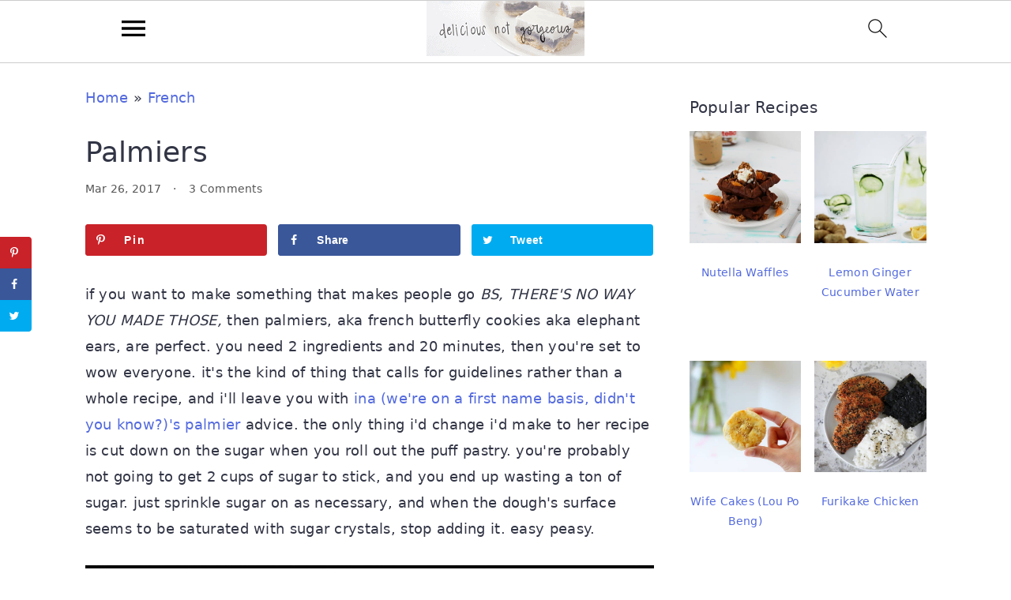

--- FILE ---
content_type: text/html; charset=UTF-8
request_url: https://deliciousnotgorgeous.com/palmiers/
body_size: 22381
content:
<!DOCTYPE html>
<html lang="en-US">
<head >
<meta charset="UTF-8" />
<meta name="viewport" content="width=device-width, initial-scale=1" />
<meta name='robots' content='index, follow, max-image-preview:large, max-snippet:-1, max-video-preview:-1' />
<!-- Grow Social by Mediavine v.2.16.2 https://marketplace.mediavine.com/grow-social-pro/ -->
<meta property="og:locale" content="en_US" />
<meta property="og:type" content="article" />
<meta property="og:title" content="Palmiers" />
<meta property="og:description" content="Palmiers, the crispy, sugary French cookies, are so easy and tasty. It takes two ingredients, and 20 minutes to make this impressive treat." />
<meta property="og:url" content="https://deliciousnotgorgeous.com/palmiers/" />
<meta property="og:site_name" content="Delicious Not Gorgeous" />
<meta property="og:updated_time" content="2022-07-07T20:51:02+00:00" />
<meta property="article:published_time" content="2017-03-26T22:00:30+00:00" />
<meta property="article:modified_time" content="2022-07-07T20:51:02+00:00" />
<meta name="twitter:card" content="summary_large_image" />
<meta name="twitter:title" content="Palmiers" />
<meta name="twitter:description" content="Palmiers, the crispy, sugary French cookies, are so easy and tasty. It takes two ingredients, and 20 minutes to make this impressive treat." />
<meta property="og:image" content="https://deliciousnotgorgeous.com/wp-content/uploads/2017/03/palmiers-3.jpg" />
<meta name="twitter:image" content="https://deliciousnotgorgeous.com/wp-content/uploads/2017/03/palmiers-3.jpg" />
<meta property="og:image:width" content="800" />
<meta property="og:image:height" content="533" />
<meta name="twitter:creator" content="@heatherdng" />
<!-- Grow Social by Mediavine v.2.16.2 https://marketplace.mediavine.com/grow-social-pro/ -->

	<!-- This site is optimized with the Yoast SEO Premium plugin v19.3 (Yoast SEO v20.0) - https://yoast.com/wordpress/plugins/seo/ -->
	<title>Palmiers - Delicious Not Gorgeous</title>
	<meta name="description" content="Palmiers, the crispy, sugary French cookies, are so easy and tasty. It takes two ingredients, and 20 minutes to make this impressive treat." />
	<link rel="canonical" href="https://deliciousnotgorgeous.com/palmiers/" />
	<meta name="author" content="deliciousnotgorg" />
	<meta name="twitter:label1" content="Written by" />
	<meta name="twitter:data1" content="deliciousnotgorg" />
	<meta name="twitter:label2" content="Est. reading time" />
	<meta name="twitter:data2" content="2 minutes" />
	<script type="application/ld+json" class="yoast-schema-graph">{"@context":"https://schema.org","@graph":[{"@type":"Article","@id":"https://deliciousnotgorgeous.com/palmiers/#article","isPartOf":{"@id":"https://deliciousnotgorgeous.com/palmiers/"},"author":{"name":"deliciousnotgorg","@id":"https://deliciousnotgorgeous.com/#/schema/person/f8c4182813b5763307453eba647fb505"},"headline":"Palmiers","datePublished":"2017-03-27T05:00:30+00:00","dateModified":"2022-07-08T03:51:02+00:00","mainEntityOfPage":{"@id":"https://deliciousnotgorgeous.com/palmiers/"},"wordCount":301,"commentCount":3,"publisher":{"@id":"https://deliciousnotgorgeous.com/#organization"},"image":{"@id":"https://deliciousnotgorgeous.com/palmiers/#primaryimage"},"thumbnailUrl":"https://deliciousnotgorgeous.com/wp-content/uploads/2017/03/palmiers-3.jpg","articleSection":["French"],"inLanguage":"en-US","potentialAction":[{"@type":"CommentAction","name":"Comment","target":["https://deliciousnotgorgeous.com/palmiers/#respond"]}]},{"@type":"WebPage","@id":"https://deliciousnotgorgeous.com/palmiers/","url":"https://deliciousnotgorgeous.com/palmiers/","name":"Palmiers - Delicious Not Gorgeous","isPartOf":{"@id":"https://deliciousnotgorgeous.com/#website"},"primaryImageOfPage":{"@id":"https://deliciousnotgorgeous.com/palmiers/#primaryimage"},"image":{"@id":"https://deliciousnotgorgeous.com/palmiers/#primaryimage"},"thumbnailUrl":"https://deliciousnotgorgeous.com/wp-content/uploads/2017/03/palmiers-3.jpg","datePublished":"2017-03-27T05:00:30+00:00","dateModified":"2022-07-08T03:51:02+00:00","description":"Palmiers, the crispy, sugary French cookies, are so easy and tasty. It takes two ingredients, and 20 minutes to make this impressive treat.","breadcrumb":{"@id":"https://deliciousnotgorgeous.com/palmiers/#breadcrumb"},"inLanguage":"en-US","potentialAction":[{"@type":"ReadAction","target":["https://deliciousnotgorgeous.com/palmiers/"]}]},{"@type":"ImageObject","inLanguage":"en-US","@id":"https://deliciousnotgorgeous.com/palmiers/#primaryimage","url":"https://deliciousnotgorgeous.com/wp-content/uploads/2017/03/palmiers-3.jpg","contentUrl":"https://deliciousnotgorgeous.com/wp-content/uploads/2017/03/palmiers-3.jpg","width":800,"height":533,"caption":"Palmiers, or French butterfly cookies made of puff pastry, are crispy and flaky and gently sweet. #french #palmiers #cookies #puffpastry"},{"@type":"BreadcrumbList","@id":"https://deliciousnotgorgeous.com/palmiers/#breadcrumb","itemListElement":[{"@type":"ListItem","position":1,"name":"Home","item":"https://deliciousnotgorgeous.com/"},{"@type":"ListItem","position":2,"name":"French","item":"https://deliciousnotgorgeous.com/french-recipes/"},{"@type":"ListItem","position":3,"name":"Palmiers"}]},{"@type":"WebSite","@id":"https://deliciousnotgorgeous.com/#website","url":"https://deliciousnotgorgeous.com/","name":"Delicious Not Gorgeous","description":"Food and dessert blog inspired by Asian American and Californian culture that always picks the delicious over the gorgeous.","publisher":{"@id":"https://deliciousnotgorgeous.com/#organization"},"potentialAction":[{"@type":"SearchAction","target":{"@type":"EntryPoint","urlTemplate":"https://deliciousnotgorgeous.com/?s={search_term_string}"},"query-input":"required name=search_term_string"}],"inLanguage":"en-US"},{"@type":"Organization","@id":"https://deliciousnotgorgeous.com/#organization","name":"Delicious Not Gorgeous","url":"https://deliciousnotgorgeous.com/","logo":{"@type":"ImageObject","inLanguage":"en-US","@id":"https://deliciousnotgorgeous.com/#/schema/logo/image/","url":"https://deliciousnotgorgeous.com/wp-content/uploads/2020/09/dng-logo-.jpg","contentUrl":"https://deliciousnotgorgeous.com/wp-content/uploads/2020/09/dng-logo-.jpg","width":100,"height":100,"caption":"Delicious Not Gorgeous"},"image":{"@id":"https://deliciousnotgorgeous.com/#/schema/logo/image/"}},{"@type":"Person","@id":"https://deliciousnotgorgeous.com/#/schema/person/f8c4182813b5763307453eba647fb505","name":"deliciousnotgorg","description":"Cake making addict. Forever procrastibaking. If I'm not in the kitchen, I'm at Disneyland (or wishing I was).","sameAs":["https://deliciousnotgorgeous.com","https://twitter.com/heatherdng"]}]}</script>
	<!-- / Yoast SEO Premium plugin. -->


<link rel='dns-prefetch' href='//scripts.mediavine.com' />
<link rel="alternate" type="application/rss+xml" title="Delicious Not Gorgeous &raquo; Feed" href="https://deliciousnotgorgeous.com/feed/" />
<link rel="alternate" type="application/rss+xml" title="Delicious Not Gorgeous &raquo; Comments Feed" href="https://deliciousnotgorgeous.com/comments/feed/" />
<link rel="alternate" type="application/rss+xml" title="Delicious Not Gorgeous &raquo; Palmiers Comments Feed" href="https://deliciousnotgorgeous.com/palmiers/feed/" />
<link rel='stylesheet' id='wprm-public-css' href='https://deliciousnotgorgeous.com/wp-content/plugins/wp-recipe-maker/dist/public-legacy.css?ver=8.6.2' type='text/css' media='all' />
<link rel='stylesheet' id='cravings-pro-theme-css' href='https://deliciousnotgorgeous.com/wp-content/themes/cravingspro-v442/style.css?ver=4.4.2' type='text/css' media='all' />
<link rel='stylesheet' id='wp-block-library-css' href='https://deliciousnotgorgeous.com/wp-includes/css/dist/block-library/style.min.css?ver=6.1.9' type='text/css' media='all' />
<link rel='stylesheet' id='classic-theme-styles-css' href='https://deliciousnotgorgeous.com/wp-includes/css/classic-themes.min.css?ver=1' type='text/css' media='all' />
<style id='global-styles-inline-css' type='text/css'>
body{--wp--preset--color--black: #000000;--wp--preset--color--cyan-bluish-gray: #abb8c3;--wp--preset--color--white: #ffffff;--wp--preset--color--pale-pink: #f78da7;--wp--preset--color--vivid-red: #cf2e2e;--wp--preset--color--luminous-vivid-orange: #ff6900;--wp--preset--color--luminous-vivid-amber: #fcb900;--wp--preset--color--light-green-cyan: #7bdcb5;--wp--preset--color--vivid-green-cyan: #00d084;--wp--preset--color--pale-cyan-blue: #8ed1fc;--wp--preset--color--vivid-cyan-blue: #0693e3;--wp--preset--color--vivid-purple: #9b51e0;--wp--preset--gradient--vivid-cyan-blue-to-vivid-purple: linear-gradient(135deg,rgba(6,147,227,1) 0%,rgb(155,81,224) 100%);--wp--preset--gradient--light-green-cyan-to-vivid-green-cyan: linear-gradient(135deg,rgb(122,220,180) 0%,rgb(0,208,130) 100%);--wp--preset--gradient--luminous-vivid-amber-to-luminous-vivid-orange: linear-gradient(135deg,rgba(252,185,0,1) 0%,rgba(255,105,0,1) 100%);--wp--preset--gradient--luminous-vivid-orange-to-vivid-red: linear-gradient(135deg,rgba(255,105,0,1) 0%,rgb(207,46,46) 100%);--wp--preset--gradient--very-light-gray-to-cyan-bluish-gray: linear-gradient(135deg,rgb(238,238,238) 0%,rgb(169,184,195) 100%);--wp--preset--gradient--cool-to-warm-spectrum: linear-gradient(135deg,rgb(74,234,220) 0%,rgb(151,120,209) 20%,rgb(207,42,186) 40%,rgb(238,44,130) 60%,rgb(251,105,98) 80%,rgb(254,248,76) 100%);--wp--preset--gradient--blush-light-purple: linear-gradient(135deg,rgb(255,206,236) 0%,rgb(152,150,240) 100%);--wp--preset--gradient--blush-bordeaux: linear-gradient(135deg,rgb(254,205,165) 0%,rgb(254,45,45) 50%,rgb(107,0,62) 100%);--wp--preset--gradient--luminous-dusk: linear-gradient(135deg,rgb(255,203,112) 0%,rgb(199,81,192) 50%,rgb(65,88,208) 100%);--wp--preset--gradient--pale-ocean: linear-gradient(135deg,rgb(255,245,203) 0%,rgb(182,227,212) 50%,rgb(51,167,181) 100%);--wp--preset--gradient--electric-grass: linear-gradient(135deg,rgb(202,248,128) 0%,rgb(113,206,126) 100%);--wp--preset--gradient--midnight: linear-gradient(135deg,rgb(2,3,129) 0%,rgb(40,116,252) 100%);--wp--preset--duotone--dark-grayscale: url('#wp-duotone-dark-grayscale');--wp--preset--duotone--grayscale: url('#wp-duotone-grayscale');--wp--preset--duotone--purple-yellow: url('#wp-duotone-purple-yellow');--wp--preset--duotone--blue-red: url('#wp-duotone-blue-red');--wp--preset--duotone--midnight: url('#wp-duotone-midnight');--wp--preset--duotone--magenta-yellow: url('#wp-duotone-magenta-yellow');--wp--preset--duotone--purple-green: url('#wp-duotone-purple-green');--wp--preset--duotone--blue-orange: url('#wp-duotone-blue-orange');--wp--preset--font-size--small: 13px;--wp--preset--font-size--medium: 20px;--wp--preset--font-size--large: 36px;--wp--preset--font-size--x-large: 42px;--wp--preset--spacing--20: 0.44rem;--wp--preset--spacing--30: 0.67rem;--wp--preset--spacing--40: 1rem;--wp--preset--spacing--50: 1.5rem;--wp--preset--spacing--60: 2.25rem;--wp--preset--spacing--70: 3.38rem;--wp--preset--spacing--80: 5.06rem;}:where(.is-layout-flex){gap: 0.5em;}body .is-layout-flow > .alignleft{float: left;margin-inline-start: 0;margin-inline-end: 2em;}body .is-layout-flow > .alignright{float: right;margin-inline-start: 2em;margin-inline-end: 0;}body .is-layout-flow > .aligncenter{margin-left: auto !important;margin-right: auto !important;}body .is-layout-constrained > .alignleft{float: left;margin-inline-start: 0;margin-inline-end: 2em;}body .is-layout-constrained > .alignright{float: right;margin-inline-start: 2em;margin-inline-end: 0;}body .is-layout-constrained > .aligncenter{margin-left: auto !important;margin-right: auto !important;}body .is-layout-constrained > :where(:not(.alignleft):not(.alignright):not(.alignfull)){max-width: var(--wp--style--global--content-size);margin-left: auto !important;margin-right: auto !important;}body .is-layout-constrained > .alignwide{max-width: var(--wp--style--global--wide-size);}body .is-layout-flex{display: flex;}body .is-layout-flex{flex-wrap: wrap;align-items: center;}body .is-layout-flex > *{margin: 0;}:where(.wp-block-columns.is-layout-flex){gap: 2em;}.has-black-color{color: var(--wp--preset--color--black) !important;}.has-cyan-bluish-gray-color{color: var(--wp--preset--color--cyan-bluish-gray) !important;}.has-white-color{color: var(--wp--preset--color--white) !important;}.has-pale-pink-color{color: var(--wp--preset--color--pale-pink) !important;}.has-vivid-red-color{color: var(--wp--preset--color--vivid-red) !important;}.has-luminous-vivid-orange-color{color: var(--wp--preset--color--luminous-vivid-orange) !important;}.has-luminous-vivid-amber-color{color: var(--wp--preset--color--luminous-vivid-amber) !important;}.has-light-green-cyan-color{color: var(--wp--preset--color--light-green-cyan) !important;}.has-vivid-green-cyan-color{color: var(--wp--preset--color--vivid-green-cyan) !important;}.has-pale-cyan-blue-color{color: var(--wp--preset--color--pale-cyan-blue) !important;}.has-vivid-cyan-blue-color{color: var(--wp--preset--color--vivid-cyan-blue) !important;}.has-vivid-purple-color{color: var(--wp--preset--color--vivid-purple) !important;}.has-black-background-color{background-color: var(--wp--preset--color--black) !important;}.has-cyan-bluish-gray-background-color{background-color: var(--wp--preset--color--cyan-bluish-gray) !important;}.has-white-background-color{background-color: var(--wp--preset--color--white) !important;}.has-pale-pink-background-color{background-color: var(--wp--preset--color--pale-pink) !important;}.has-vivid-red-background-color{background-color: var(--wp--preset--color--vivid-red) !important;}.has-luminous-vivid-orange-background-color{background-color: var(--wp--preset--color--luminous-vivid-orange) !important;}.has-luminous-vivid-amber-background-color{background-color: var(--wp--preset--color--luminous-vivid-amber) !important;}.has-light-green-cyan-background-color{background-color: var(--wp--preset--color--light-green-cyan) !important;}.has-vivid-green-cyan-background-color{background-color: var(--wp--preset--color--vivid-green-cyan) !important;}.has-pale-cyan-blue-background-color{background-color: var(--wp--preset--color--pale-cyan-blue) !important;}.has-vivid-cyan-blue-background-color{background-color: var(--wp--preset--color--vivid-cyan-blue) !important;}.has-vivid-purple-background-color{background-color: var(--wp--preset--color--vivid-purple) !important;}.has-black-border-color{border-color: var(--wp--preset--color--black) !important;}.has-cyan-bluish-gray-border-color{border-color: var(--wp--preset--color--cyan-bluish-gray) !important;}.has-white-border-color{border-color: var(--wp--preset--color--white) !important;}.has-pale-pink-border-color{border-color: var(--wp--preset--color--pale-pink) !important;}.has-vivid-red-border-color{border-color: var(--wp--preset--color--vivid-red) !important;}.has-luminous-vivid-orange-border-color{border-color: var(--wp--preset--color--luminous-vivid-orange) !important;}.has-luminous-vivid-amber-border-color{border-color: var(--wp--preset--color--luminous-vivid-amber) !important;}.has-light-green-cyan-border-color{border-color: var(--wp--preset--color--light-green-cyan) !important;}.has-vivid-green-cyan-border-color{border-color: var(--wp--preset--color--vivid-green-cyan) !important;}.has-pale-cyan-blue-border-color{border-color: var(--wp--preset--color--pale-cyan-blue) !important;}.has-vivid-cyan-blue-border-color{border-color: var(--wp--preset--color--vivid-cyan-blue) !important;}.has-vivid-purple-border-color{border-color: var(--wp--preset--color--vivid-purple) !important;}.has-vivid-cyan-blue-to-vivid-purple-gradient-background{background: var(--wp--preset--gradient--vivid-cyan-blue-to-vivid-purple) !important;}.has-light-green-cyan-to-vivid-green-cyan-gradient-background{background: var(--wp--preset--gradient--light-green-cyan-to-vivid-green-cyan) !important;}.has-luminous-vivid-amber-to-luminous-vivid-orange-gradient-background{background: var(--wp--preset--gradient--luminous-vivid-amber-to-luminous-vivid-orange) !important;}.has-luminous-vivid-orange-to-vivid-red-gradient-background{background: var(--wp--preset--gradient--luminous-vivid-orange-to-vivid-red) !important;}.has-very-light-gray-to-cyan-bluish-gray-gradient-background{background: var(--wp--preset--gradient--very-light-gray-to-cyan-bluish-gray) !important;}.has-cool-to-warm-spectrum-gradient-background{background: var(--wp--preset--gradient--cool-to-warm-spectrum) !important;}.has-blush-light-purple-gradient-background{background: var(--wp--preset--gradient--blush-light-purple) !important;}.has-blush-bordeaux-gradient-background{background: var(--wp--preset--gradient--blush-bordeaux) !important;}.has-luminous-dusk-gradient-background{background: var(--wp--preset--gradient--luminous-dusk) !important;}.has-pale-ocean-gradient-background{background: var(--wp--preset--gradient--pale-ocean) !important;}.has-electric-grass-gradient-background{background: var(--wp--preset--gradient--electric-grass) !important;}.has-midnight-gradient-background{background: var(--wp--preset--gradient--midnight) !important;}.has-small-font-size{font-size: var(--wp--preset--font-size--small) !important;}.has-medium-font-size{font-size: var(--wp--preset--font-size--medium) !important;}.has-large-font-size{font-size: var(--wp--preset--font-size--large) !important;}.has-x-large-font-size{font-size: var(--wp--preset--font-size--x-large) !important;}
.wp-block-navigation a:where(:not(.wp-element-button)){color: inherit;}
:where(.wp-block-columns.is-layout-flex){gap: 2em;}
.wp-block-pullquote{font-size: 1.5em;line-height: 1.6;}
</style>
<link rel='stylesheet' id='email-subscribers-css' href='https://deliciousnotgorgeous.com/wp-content/plugins/email-subscribers/lite/public/css/email-subscribers-public.css?ver=5.3.15' type='text/css' media='all' />
<link rel='stylesheet' id='dpsp-frontend-style-pro-css' href='https://deliciousnotgorgeous.com/wp-content/plugins/social-pug/assets/dist/style-frontend-pro.2.16.2.css?ver=2.16.2' type='text/css' media='all' />
<style id='dpsp-frontend-style-pro-inline-css' type='text/css'>

				@media screen and ( max-width : 720px ) {
					.dpsp-content-wrapper.dpsp-hide-on-mobile,
					.dpsp-share-text.dpsp-hide-on-mobile,
					.dpsp-content-wrapper .dpsp-network-label {
						display: none;
					}
					.dpsp-has-spacing .dpsp-networks-btns-wrapper li {
						margin:0 2% 10px 0;
					}
					.dpsp-network-btn.dpsp-has-label:not(.dpsp-has-count) {
						max-height: 40px;
						padding: 0;
						justify-content: center;
					}
					.dpsp-content-wrapper.dpsp-size-small .dpsp-network-btn.dpsp-has-label:not(.dpsp-has-count){
						max-height: 32px;
					}
					.dpsp-content-wrapper.dpsp-size-large .dpsp-network-btn.dpsp-has-label:not(.dpsp-has-count){
						max-height: 46px;
					}
				}
			
			@media screen and ( max-width : 720px ) {
				aside#dpsp-floating-sidebar.dpsp-hide-on-mobile.opened {
					display: none;
				}
			}
			
			@media screen and ( max-width : 720px ) {
				aside#dpsp-floating-sidebar.dpsp-hide-on-mobile.opened {
					display: none;
				}
			}
			
</style>
<link rel='stylesheet' id='wprm-template-css' href='https://deliciousnotgorgeous.com/wp-content/plugins/wp-recipe-maker/templates/recipe/legacy/tastefully-simple/tastefully-simple.min.css?ver=8.6.2' type='text/css' media='all' />
<link rel='stylesheet' id='wprmp-public-css' href='https://deliciousnotgorgeous.com/wp-content/plugins/wp-recipe-maker-premium/dist/public-premium.css?ver=8.6.0' type='text/css' media='all' />
<script type='text/javascript' src='https://deliciousnotgorgeous.com/wp-includes/js/jquery/jquery.min.js?ver=3.6.1' id='jquery-core-js'></script>
<script type='text/javascript' src='https://deliciousnotgorgeous.com/wp-includes/js/jquery/jquery-migrate.min.js?ver=3.3.2' id='jquery-migrate-js'></script>
<script type='text/javascript' async="async" data-noptimize="1" data-cfasync="false" src='https://scripts.mediavine.com/tags/delicious-not-gorgeous.js?ver=6.1.9' id='mv-script-wrapper-js'></script>
<link rel="https://api.w.org/" href="https://deliciousnotgorgeous.com/wp-json/" /><link rel="alternate" type="application/json" href="https://deliciousnotgorgeous.com/wp-json/wp/v2/posts/1382" /><link rel="EditURI" type="application/rsd+xml" title="RSD" href="https://deliciousnotgorgeous.com/xmlrpc.php?rsd" />
<link rel="wlwmanifest" type="application/wlwmanifest+xml" href="https://deliciousnotgorgeous.com/wp-includes/wlwmanifest.xml" />
<meta name="generator" content="WordPress 6.1.9" />
<link rel='shortlink' href='https://deliciousnotgorgeous.com/?p=1382' />
<link rel="alternate" type="application/json+oembed" href="https://deliciousnotgorgeous.com/wp-json/oembed/1.0/embed?url=https%3A%2F%2Fdeliciousnotgorgeous.com%2Fpalmiers%2F" />
<link rel="alternate" type="text/xml+oembed" href="https://deliciousnotgorgeous.com/wp-json/oembed/1.0/embed?url=https%3A%2F%2Fdeliciousnotgorgeous.com%2Fpalmiers%2F&#038;format=xml" />
<style id='feast-blockandfront-styles'>.feast-about-author { background-color: #f2f2f2; color: #32373c; padding: 17px; margin-top: 57px; display: grid; grid-template-columns: 1fr 3fr !important; } .feast-about-author h2 { margin-top: 7px !important;} .feast-about-author img{ border-radius: 50% !important; }aside .feast-about-author { grid-template-columns: 1fr !important; }.wp-block-search .wp-block-search__input { max-width: 100%; }.screen-reader-text { width: 1px; height: 1px; }footer ul li, .site-footer ul li { list-style-type: none; }footer ul li, .site-footer ul li { list-style-type: none; }aside .wp-block-search { display: grid; grid-template-columns: 1fr; margin: 37px 0;  } aside .wp-block-search__inside-wrapper { display: grid !important; grid-template-columns: 1fr; } aside input { min-height: 50px; }  ​aside .wp-block-search__label, aside .wp-block-search__button { display: none; } aside p, aside div, aside ul { margin: 17px 0; }@media only screen and (max-width: 600px) { aside .wp-block-search { grid-template-columns: 1fr; } aside input { min-height: 50px; margin-bottom: 17px;} }.feast-button a { border: 2px solid var(--feast-branding-primary-background); padding: 7px 14px; border-radius: 20px; background: var(--feast-branding-primary); color: var(--feast-branding-primary-background); text-decoration: none !important; font-weight: bold; } .feast-button { padding: 27px 7px; }.feast-box-primary { color: var( --feast-branding-primary ) !important; background: var(--feast-branding-primary-background) !important; padding: 17px !important; margin: 17px 0 !important;  }.feast-box-secondary { color: var( --feast-branding-secondary ) !important; background: var(--feast-branding-secondary-background) !important; padding: 17px !important; margin: 17px 0 !important;  }.feast-box-primary li, .feast-box-secondary li {margin-left: 17px !important; }.feast-checklist li::marker { color: transparent; } .feast-checklist li:before { content: '✓'; margin-right: 17px; }.schema-faq-question { font-size: 1.2em; display: block; margin-bottom: 7px;} .schema-faq-section { margin: 37px 0; }</style>
<style type="text/css">
	.feast-category-index-list {
		display: grid;
		grid-template-columns: repeat(2, minmax(0, 1fr) );
		grid-gap: 57px 17px;
		list-style: none;
		list-style-type: none;
		margin: 17px 0 !important;
	}
	.feast-category-index-list li {
		min-height: 150px;
		text-align: center;
		position: relative;
		list-style: none !important;
		margin-left: 0 !important;
		list-style-type: none !important;
		overflow: hidden;
	}
	.feast-category-index-list li a.title {
		text-decoration: none;
	}
	.feast-category-index-list-overlay .fsci-title {
		position: absolute;
		top: 88%;
		left: 50%;
		transform: translate(-50%, -50%);
		background: #FFF;
		padding: 5px;
		color: #333;
		font-weight: bold;
		border: 2px solid #888;
		text-transform: uppercase;
		width: 80%;
	}
	.listing-item:focus-within, .wp-block-search__input:focus {outline: 2px solid #555; }
	.listing-item a:focus, .listing-item a:focus .fsri-title, .listing-item a:focus img { opacity: 0.8; outline: none; }
	li.listing-item:before { content: none !important; } /* needs to override theme */
	.listing-item { display: grid; } .fsri-rating, .fsri-time { place-self: end center; } /* align time + rating bottom */
	.feast-image-frame, .feast-image-border { border: 3px solid #DDD; }
	.feast-image-round, .feast-image-round img { border-radius: 50%; }
	.feast-image-shadow { box-shadow: 3px 3px 5px #AAA; }
	.feast-line-through { text-decoration: line-through; }
	.feast-grid-full, .feast-grid-half, .feast-grid-third, .feast-grid-fourth, .feast-grid-fifth { display: grid; grid-gap: 57px 17px; }
	.feast-grid-full { grid-template-columns: 1fr !important; }
	.feast-grid-half { grid-template-columns: repeat(2, minmax(0, 1fr)) !important; }
	.feast-grid-third { grid-template-columns: repeat(3, minmax(0, 1fr)) !important; }
	.feast-grid-fourth { grid-template-columns: repeat(4, minmax(0, 1fr)) !important; }
	.feast-grid-fifth { grid-template-columns: repeat(5, minmax(0, 1fr)) !important; }
	@media only screen and (min-width: 600px)  {
		.feast-category-index-list { grid-template-columns: repeat(4, minmax(0, 1fr) ); }
		.feast-desktop-grid-full { grid-template-columns: 1fr !important; }
		.feast-desktop-grid-half { grid-template-columns: repeat(2, 1fr) !important; }
		.feast-desktop-grid-third { grid-template-columns: repeat(3, 1fr) !important; }
		.feast-desktop-grid-fourth { grid-template-columns: repeat(4, 1fr) !important; }
		.feast-desktop-grid-fifth { grid-template-columns: repeat(5, 1fr) !important; }
		.feast-desktop-grid-sixth { grid-template-columns: repeat(6, 1fr) !important; }
	}
	@media only screen and (min-width: 1100px) { .full-width-content main.content { width: 1080px; max-width: 1080px; } }
	@media only screen and (max-width: 600px) { .entry-content .wp-block-image { width: 100% !important; }}
	@media only screen and (min-width: 1024px) {
		.feast-full-width-wrapper { width: 100vw; position: relative; left: 50%; right: 50%; margin: 37px -50vw; background: #F5F5F5; padding: 17px 0; }
		.feast-full-width-wrapper .feast-recipe-index { width: 1140px; margin: 0 auto; }
		.feast-full-width-wrapper .listing-item { background: #FFF; padding: 17px; }
	}
	.home main .wp-block-search { margin: 57px 0; padding: 13px; background: #FFF; }
	.home main .wp-block-search button { display: none; visibility: hidden; }
	.home main .wp-block-search__label { position:absolute; left:-10000px; top:auto; }
	.feast-prev-next { display: grid; grid-template-columns: 1fr;  border-bottom: 1px solid #CCC; margin: 57px 0;  }
	.feast-prev-post, .feast-next-post { padding: 37px 17px; border-top: 1px solid #CCC; }
	.feast-next-post { text-align: right; }
	@media only screen and (min-width: 600px) {
		.feast-prev-next { grid-template-columns: 1fr 1fr; border-bottom: none; }
		.feast-next-post { border-left: 1px solid #CCC;}
		.feast-prev-post, .feast-next-post { padding: 37px; }
	}
	.has-background { padding: 1.25em 2.375em; margin: 1em 0; }
	@media only screen and (max-width: 1023px) {
		.content-sidebar .content, .sidebar-primary { float: none; clear: both; }
		.has-background { padding: 1em; margin: 1em 0; }
	}
	hr.has-background { padding: inherit; margin: inherit; }
	body { -webkit-animation: none !important; animation: none !important; }
	summary { display: list-item; }
	.comment-form-cookies-consent > label {
    		display: inline-block;
		margin-left: 30px;
	}
	@media only screen and (max-width: 600px) { .comment-form-cookies-consent { display: grid; grid-template-columns: 1fr 12fr; } }
	.bypostauthor .comment-author-name { color: unset; }
	.comment-list article header { overflow: auto; }
     .fsri-rating .wprm-recipe-rating { pointer-events: none; }</style><meta name="p:domain_verify" content="5fdc2e9a4a9514bb089108f3a5838caf"/>
<!-- Global site tag (gtag.js) - Google Analytics -->
<!--<script async src="https://www.googletagmanager.com/gtag/js?id=UA-57785205-2"></script>
<script>
window.dataLayer = window.dataLayer || [];
function gtag(){dataLayer.push(arguments);}
gtag('js', new Date());
gtag('config', UA-57785205-2', {'anonymize_ip': true, 'allow_display_features': false });
</script>-->
<!-- Global site tag (gtag.js) - Google Analytics -->
<script async src="https://www.googletagmanager.com/gtag/js?id=UA-57785205-2"></script>
<script>
  window.dataLayer = window.dataLayer || [];
  function gtag(){dataLayer.push(arguments);}
  gtag('js', new Date());
  gtag('config', 'UA-57785205-2', {'anonymize_ip': true, 'allow_display_features': false });
</script><style type="text/css"> .wprm-automatic-recipe-snippets a.wprm-jump-to-recipe-shortcode, .wprm-automatic-recipe-snippets a.wprm-jump-to-video-shortcode, .wprm-automatic-recipe-snippets a.wprm-print-recipe-shortcode { background-color: #efefef; color: #000000 !important;} html body .wprm-recipe-container { color: #333333; } html body .wprm-recipe-container a.wprm-recipe-print { color: #333333; } html body .wprm-recipe-container a.wprm-recipe-print:hover { color: #333333; } html body .wprm-recipe-container .wprm-recipe { background-color: #ffffff; } html body .wprm-recipe-container .wprm-recipe { border-color: #aaaaaa; } html body .wprm-recipe-container .wprm-recipe-tastefully-simple .wprm-recipe-time-container { border-color: #aaaaaa; } html body .wprm-recipe-container .wprm-recipe .wprm-color-border { border-color: #aaaaaa; } html body .wprm-recipe-container a { color: #3498db; } html body .wprm-recipe-container .wprm-recipe-tastefully-simple .wprm-recipe-name { color: #000000; } html body .wprm-recipe-container .wprm-recipe-tastefully-simple .wprm-recipe-header { color: #000000; } html body .wprm-recipe-container h1 { color: #000000; } html body .wprm-recipe-container h2 { color: #000000; } html body .wprm-recipe-container h3 { color: #000000; } html body .wprm-recipe-container h4 { color: #000000; } html body .wprm-recipe-container h5 { color: #000000; } html body .wprm-recipe-container h6 { color: #000000; } html body .wprm-recipe-container svg path { fill: #343434; } html body .wprm-recipe-container svg rect { fill: #343434; } html body .wprm-recipe-container svg polygon { stroke: #343434; } html body .wprm-recipe-container .wprm-rating-star-full svg polygon { fill: #343434; } html body .wprm-recipe-container .wprm-recipe .wprm-color-accent { background-color: #2c3e50; } html body .wprm-recipe-container .wprm-recipe .wprm-color-accent { color: #ffffff; } html body .wprm-recipe-container .wprm-recipe .wprm-color-accent a.wprm-recipe-print { color: #ffffff; } html body .wprm-recipe-container .wprm-recipe .wprm-color-accent a.wprm-recipe-print:hover { color: #ffffff; } html body .wprm-recipe-container .wprm-recipe-colorful .wprm-recipe-header { background-color: #2c3e50; } html body .wprm-recipe-container .wprm-recipe-colorful .wprm-recipe-header { color: #ffffff; } html body .wprm-recipe-container .wprm-recipe-colorful .wprm-recipe-meta > div { background-color: #3498db; } html body .wprm-recipe-container .wprm-recipe-colorful .wprm-recipe-meta > div { color: #ffffff; } html body .wprm-recipe-container .wprm-recipe-colorful .wprm-recipe-meta > div a.wprm-recipe-print { color: #ffffff; } html body .wprm-recipe-container .wprm-recipe-colorful .wprm-recipe-meta > div a.wprm-recipe-print:hover { color: #ffffff; } .wprm-rating-star svg polygon { stroke: #343434; } .wprm-rating-star.wprm-rating-star-full svg polygon { fill: #343434; } html body .wprm-recipe-container .wprm-recipe-instruction-image { text-align: left; } html body .wprm-recipe-container li.wprm-recipe-ingredient { list-style-type: disc; } html body .wprm-recipe-container li.wprm-recipe-instruction { list-style-type: decimal; } .wprm-comment-rating svg { width: 18px !important; height: 18px !important; } img.wprm-comment-rating { width: 90px !important; height: 18px !important; } .wprm-comment-rating svg path { fill: #343434; } .wprm-comment-rating svg polygon { stroke: #343434; } .wprm-comment-ratings-container svg .wprm-star-full { fill: #343434; } .wprm-comment-ratings-container svg .wprm-star-empty { stroke: #343434; }</style><link rel="pingback" href="https://deliciousnotgorgeous.com/xmlrpc.php" />
	<style>
		/* Add animation (Chrome, Safari, Opera) */
		@-webkit-keyframes openmenu {
		  from {left:-100px;opacity: 0;}
		  to {left:0px;opacity:1;}
		}
		@-webkit-keyframes closebutton {
		    0% {opacity: 0;}
		    100% {opacity: 1;}
		}

		/* Add animation (Standard syntax) */
		@keyframes openmenu {
		  from {left:-100px;opacity: 0;}
		  to {left:0px;opacity:1;}
		}
		@keyframes closebutton {
		    0% {opacity: 0;}
		    100% {opacity: 1;}
		}

          /* Ensure the jump link is below the fixed nav */
          html {
               scroll-padding-top: 90px;
          }

		/* The mmm's background */
		.feastmobilemenu-background {
			display: none;
			position: fixed;
			z-index: 9999;
			left: 0;
			top: 0;
			width: 100%;
			height: 100%;
			overflow: auto;
			background-color: rgb(0, 0, 0);
			background-color: rgba(0, 0, 0, 0.4);
		}

		/* Display the mmm when targeted */
		.feastmobilemenu-background:target {
			display: table;
			position: fixed;
		}

		/* The mmm box */
		.mmm-dialog {
			display: table-cell;
			vertical-align: top;
			font-size: 20px;
		}

		/* The mmm's content */
		.mmm-dialog .mmm-content {
			margin: 0;
			padding: 10px 10px 10px 20px;
			position: fixed;
			left: 0;
			background-color: #FEFEFE;
			contain: strict;
			overflow-x: hidden;
			overflow-y: auto;
			outline: 0;
			border-right: 1px #777 solid;
			border-bottom: 1px #777 solid;
			text-align: justify;
			width: 320px;
			height: 90%;
			box-shadow: 0 4px 8px 0 rgba(0, 0, 0, 0.2), 0 6px 20px 0 rgba(0, 0, 0, 0.19);

			/* Add animation */
			-webkit-animation-name: openmenu; /* Chrome, Safari, Opera */
			-webkit-animation-duration: 0.6s; /* Chrome, Safari, Opera */
			animation-name: openmenu;
			animation-duration: 0.6s;
		}
		.mmm-content li {
		    list-style: none;
		}
		#menu-feast-modern-mobile-menu li {
			min-height: 50px;
			margin-left: 5px;
		    	list-style: none;
		}
		#menu-feast-modern-mobile-menu li a {
			color: inherit;
			text-decoration: inherit;
		}

		/* The button used to close the mmm */
		.closebtn {
			text-decoration: none;
			float: right;
			margin-right: 10px;
			font-size: 50px;
			font-weight: bold;
			color: #333;
			z-index:1001;
  			top: 0;
			position: fixed;
			left: 270px;
			-webkit-animation-name: closebutton; /* Chrome, Safari, Opera */
			-webkit-animation-duration: 1.5s; /* Chrome, Safari, Opera */
			animation-name: closebutton;
			animation-duration: 1.5s;
		}

		.closebtn:hover,
		.closebtn:focus {
			color: #555;
			cursor: pointer;
		}
		@media (prefers-reduced-motion) { /* accessibility animation fix */
		  .mmm-dialog .mmm-content, .closebtn {
			animation: none !important;
		  }
		}
		.mmmheader {
			font-size: 25px;
			color: #FFF;
			height: 80px;
			display: flex;
			justify-content: space-between;
		}
		#mmmlogo {
			max-width: 200px;
			max-height: 70px;
		}
		#feast-mobile-search {
			margin-bottom: 17px;
			min-height: 50px;
			overflow: auto;
		}
		#feast-mobile-search input[type=submit] {
			display: none;
		}
		#feast-mobile-search input[type=search] {
			width: 100%;
		}

		#feast-mobile-menu-social-icons {
			margin-top: 17px;
		}

		#feast-social .simple-social-icons {
			list-style: none;
			margin: 0 !important;
		}

		.feastmobilenavbar {
			position: fixed;
			top: 0;
			left: 0;
			z-index: 998;
			width: 100%;
			height: 80px;
			padding: 0;
			margin: 0 auto;
			box-sizing: border-box;
			border-top: 1px solid #CCC;
			border-bottom: 1px solid #CCC;
			background: #FFF;
			display: grid;
			grid-template-columns: repeat(7, minmax(50px, 1fr));
			text-align: center;
			contain: strict;
			overflow: hidden;
		}
		.feastmobilenavbar > div { height: 80px; }
		.admin-bar .feastmobilenavbar {
			top: 32px;
		}
		@media screen and (max-width:782px) {
			.admin-bar .feastmobilenavbar {
				top: 0;
				position: sticky;
			}
			.admin-bar .site-container, .admin-bar .body-template-content {
				margin-top: 0;
			}
		}
		.feastmobilenavbar a img {
			margin-bottom: inherit !important;
		}
		.feastmenutoggle, .feastsearchtoggle, .feastsubscribebutton {
			display: flex;
			align-items: center;
			justify-items: center;
			justify-content: center;
		}

		
		.feastsearchtoggle svg, .feastmenutoggle svg {
			width: 30px;
			height: 30px;
			padding: 10px;
			box-sizing: content-box;
			color: black;
		}
		.feastsubscribebutton {
   		 	overflow: hidden;
		}
		.feastsubscribebutton img {
			max-width: 90px;
			padding: 15px;
			margin: 1px;
		}
		.feastsubscribebutton svg {
			color: #000;
		}
						.feastmenulogo {
			overflow: hidden;
			display: flex;
			align-items: center;
			justify-content: center;
			grid-column-end: span 5;
		}


		

		@media only screen and ( max-width: 1199px ) {
			.feastmenulogo {grid-column-end: span 5; }
			.feastsubscribebutton { grid-column-end: span 2; }
		}
		@media only screen and (max-width: 359px) { /* 320px fix */
			.feastmobilenavbar {
				grid-template-columns: repeat(6, minmax(50px, 1fr));
			}
			.feastmenulogo {grid-column-end: span 4; }		}
		header.site-header, .nav-primary  {
			display: none !important;
			visibility: hidden;
		}
		.site-container, .body-template-content {
			margin-top: 80px; /* prevents menu overlapping content */
		}
		@media only screen and ( min-width: 1200px ) {
			.feastmobilenavbar {
				width: 100%;
				left: 0;
				padding-left: calc(50% - 550px);
				padding-right: calc(50% - 550px);
			}
					}
		@media print {
			.feastmobilenavbar { position: static; }
		}
		</style>

		<style id='feast-system-fonts'>body {font-family: -apple-system, system-ui, BlinkMacSystemFont, "Segoe UI", Helvetica, Arial, sans-serif, "Apple Color Emoji", "Segoe UI Emoji", "Segoe UI Symbol" !important;}
h1,h2,h3,h4,h5,h6 {font-family:-apple-system, system-ui, BlinkMacSystemFont, "Segoe UI", Helvetica, Arial, sans-serif, "Apple Color Emoji", "Segoe UI Emoji", "Segoe UI Symbol" !important;}
</style>
	<style id='feast-edit-font-sizes'>body { font-size: 18px; }</style><link rel="icon" href="https://deliciousnotgorgeous.com/wp-content/uploads/2016/06/favicon-150x150.jpg" sizes="32x32" />
<link rel="icon" href="https://deliciousnotgorgeous.com/wp-content/uploads/2016/06/favicon-300x300.jpg" sizes="192x192" />
<link rel="apple-touch-icon" href="https://deliciousnotgorgeous.com/wp-content/uploads/2016/06/favicon-180x180.jpg" />
<meta name="msapplication-TileImage" content="https://deliciousnotgorgeous.com/wp-content/uploads/2016/06/favicon-300x300.jpg" />
		<style type="text/css" id="wp-custom-css">
			/* Fix content and sidebar floats for mobile CLS fix */
@media only screen and (max-width: 1023px) {
	.content-sidebar .content,
	.sidebar-primary {
		float: none;
	}
}


/* CSS fix for Grow Follow Shortcode */
 .dpsp-shortcode-follow-wrapper .dpsp-network-icon br {
    display: none !important;
}

/* Center Grow Follow icons on sidebar */
.feast-modern-sidebar .dpsp-shortcode-follow-wrapper .dpsp-networks-btns-wrapper {
justify-content: center !important;
}
.feast-modern-sidebar .dpsp-shortcode-follow-wrapper .dpsp-network-btn.dpsp-first, #feast-mobile-menu-social-icons .dpsp-shortcode-follow-wrapper .dpsp-network-btn.dpsp-first {
    margin-left: 4px;
}
.feast-modern-sidebar .dpsp-shortcode-follow-wrapper .dpsp-network-icon, #feast-mobile-menu-social-icons .dpsp-shortcode-follow-wrapper .dpsp-network-icon {
    left: -2px !important;
}		</style>
		
     <style id="feast-homepage-styling-1382">

          
     </style>
</head>
<body class="post-template-default single single-post postid-1382 single-format-standard feast-plugin has-grow-sidebar has-grow-sidebar-mobile header-image header-full-width content-sidebar genesis-breadcrumbs-hidden genesis-footer-widgets-hidden cravings-pro"><svg xmlns="http://www.w3.org/2000/svg" viewBox="0 0 0 0" width="0" height="0" focusable="false" role="none" style="visibility: hidden; position: absolute; left: -9999px; overflow: hidden;" ><defs><filter id="wp-duotone-dark-grayscale"><feColorMatrix color-interpolation-filters="sRGB" type="matrix" values=" .299 .587 .114 0 0 .299 .587 .114 0 0 .299 .587 .114 0 0 .299 .587 .114 0 0 " /><feComponentTransfer color-interpolation-filters="sRGB" ><feFuncR type="table" tableValues="0 0.49803921568627" /><feFuncG type="table" tableValues="0 0.49803921568627" /><feFuncB type="table" tableValues="0 0.49803921568627" /><feFuncA type="table" tableValues="1 1" /></feComponentTransfer><feComposite in2="SourceGraphic" operator="in" /></filter></defs></svg><svg xmlns="http://www.w3.org/2000/svg" viewBox="0 0 0 0" width="0" height="0" focusable="false" role="none" style="visibility: hidden; position: absolute; left: -9999px; overflow: hidden;" ><defs><filter id="wp-duotone-grayscale"><feColorMatrix color-interpolation-filters="sRGB" type="matrix" values=" .299 .587 .114 0 0 .299 .587 .114 0 0 .299 .587 .114 0 0 .299 .587 .114 0 0 " /><feComponentTransfer color-interpolation-filters="sRGB" ><feFuncR type="table" tableValues="0 1" /><feFuncG type="table" tableValues="0 1" /><feFuncB type="table" tableValues="0 1" /><feFuncA type="table" tableValues="1 1" /></feComponentTransfer><feComposite in2="SourceGraphic" operator="in" /></filter></defs></svg><svg xmlns="http://www.w3.org/2000/svg" viewBox="0 0 0 0" width="0" height="0" focusable="false" role="none" style="visibility: hidden; position: absolute; left: -9999px; overflow: hidden;" ><defs><filter id="wp-duotone-purple-yellow"><feColorMatrix color-interpolation-filters="sRGB" type="matrix" values=" .299 .587 .114 0 0 .299 .587 .114 0 0 .299 .587 .114 0 0 .299 .587 .114 0 0 " /><feComponentTransfer color-interpolation-filters="sRGB" ><feFuncR type="table" tableValues="0.54901960784314 0.98823529411765" /><feFuncG type="table" tableValues="0 1" /><feFuncB type="table" tableValues="0.71764705882353 0.25490196078431" /><feFuncA type="table" tableValues="1 1" /></feComponentTransfer><feComposite in2="SourceGraphic" operator="in" /></filter></defs></svg><svg xmlns="http://www.w3.org/2000/svg" viewBox="0 0 0 0" width="0" height="0" focusable="false" role="none" style="visibility: hidden; position: absolute; left: -9999px; overflow: hidden;" ><defs><filter id="wp-duotone-blue-red"><feColorMatrix color-interpolation-filters="sRGB" type="matrix" values=" .299 .587 .114 0 0 .299 .587 .114 0 0 .299 .587 .114 0 0 .299 .587 .114 0 0 " /><feComponentTransfer color-interpolation-filters="sRGB" ><feFuncR type="table" tableValues="0 1" /><feFuncG type="table" tableValues="0 0.27843137254902" /><feFuncB type="table" tableValues="0.5921568627451 0.27843137254902" /><feFuncA type="table" tableValues="1 1" /></feComponentTransfer><feComposite in2="SourceGraphic" operator="in" /></filter></defs></svg><svg xmlns="http://www.w3.org/2000/svg" viewBox="0 0 0 0" width="0" height="0" focusable="false" role="none" style="visibility: hidden; position: absolute; left: -9999px; overflow: hidden;" ><defs><filter id="wp-duotone-midnight"><feColorMatrix color-interpolation-filters="sRGB" type="matrix" values=" .299 .587 .114 0 0 .299 .587 .114 0 0 .299 .587 .114 0 0 .299 .587 .114 0 0 " /><feComponentTransfer color-interpolation-filters="sRGB" ><feFuncR type="table" tableValues="0 0" /><feFuncG type="table" tableValues="0 0.64705882352941" /><feFuncB type="table" tableValues="0 1" /><feFuncA type="table" tableValues="1 1" /></feComponentTransfer><feComposite in2="SourceGraphic" operator="in" /></filter></defs></svg><svg xmlns="http://www.w3.org/2000/svg" viewBox="0 0 0 0" width="0" height="0" focusable="false" role="none" style="visibility: hidden; position: absolute; left: -9999px; overflow: hidden;" ><defs><filter id="wp-duotone-magenta-yellow"><feColorMatrix color-interpolation-filters="sRGB" type="matrix" values=" .299 .587 .114 0 0 .299 .587 .114 0 0 .299 .587 .114 0 0 .299 .587 .114 0 0 " /><feComponentTransfer color-interpolation-filters="sRGB" ><feFuncR type="table" tableValues="0.78039215686275 1" /><feFuncG type="table" tableValues="0 0.94901960784314" /><feFuncB type="table" tableValues="0.35294117647059 0.47058823529412" /><feFuncA type="table" tableValues="1 1" /></feComponentTransfer><feComposite in2="SourceGraphic" operator="in" /></filter></defs></svg><svg xmlns="http://www.w3.org/2000/svg" viewBox="0 0 0 0" width="0" height="0" focusable="false" role="none" style="visibility: hidden; position: absolute; left: -9999px; overflow: hidden;" ><defs><filter id="wp-duotone-purple-green"><feColorMatrix color-interpolation-filters="sRGB" type="matrix" values=" .299 .587 .114 0 0 .299 .587 .114 0 0 .299 .587 .114 0 0 .299 .587 .114 0 0 " /><feComponentTransfer color-interpolation-filters="sRGB" ><feFuncR type="table" tableValues="0.65098039215686 0.40392156862745" /><feFuncG type="table" tableValues="0 1" /><feFuncB type="table" tableValues="0.44705882352941 0.4" /><feFuncA type="table" tableValues="1 1" /></feComponentTransfer><feComposite in2="SourceGraphic" operator="in" /></filter></defs></svg><svg xmlns="http://www.w3.org/2000/svg" viewBox="0 0 0 0" width="0" height="0" focusable="false" role="none" style="visibility: hidden; position: absolute; left: -9999px; overflow: hidden;" ><defs><filter id="wp-duotone-blue-orange"><feColorMatrix color-interpolation-filters="sRGB" type="matrix" values=" .299 .587 .114 0 0 .299 .587 .114 0 0 .299 .587 .114 0 0 .299 .587 .114 0 0 " /><feComponentTransfer color-interpolation-filters="sRGB" ><feFuncR type="table" tableValues="0.098039215686275 1" /><feFuncG type="table" tableValues="0 0.66274509803922" /><feFuncB type="table" tableValues="0.84705882352941 0.41960784313725" /><feFuncA type="table" tableValues="1 1" /></feComponentTransfer><feComposite in2="SourceGraphic" operator="in" /></filter></defs></svg><div class="site-container"><ul class="genesis-skip-link"><li><a href="#genesis-nav-primary" class="screen-reader-shortcut"> Skip to primary navigation</a></li><li><a href="#genesis-content" class="screen-reader-shortcut"> Skip to main content</a></li><li><a href="#genesis-sidebar-primary" class="screen-reader-shortcut"> Skip to primary sidebar</a></li></ul><header class="site-header"><div class="wrap"><div class="title-area"><div class="site-title"><a href="https://deliciousnotgorgeous.com/" title="Delicious Not Gorgeous" ><img src="https://deliciousnotgorgeous.com/wp-content/uploads/2021/05/logo_sphp_430x110.png" title="Delicious Not Gorgeous" alt="Delicious Not Gorgeous logo" data-pin-nopin="true" /></a></div></div><nav class="nav-primary" aria-label="Main" id="genesis-nav-primary"><div class="wrap"><ul id="menu-feast-modern-mobile-menu" class="menu genesis-nav-menu menu-primary js-superfish"><li id="menu-item-6548" class="menu-item menu-item-type-taxonomy menu-item-object-category menu-item-6548"><a href="https://deliciousnotgorgeous.com/coffee-recipes/"><span >Coffee</span></a></li>
<li id="menu-item-6549" class="menu-item menu-item-type-taxonomy menu-item-object-category menu-item-6549"><a href="https://deliciousnotgorgeous.com/cantonese-recipes/"><span >Cantonese</span></a></li>
<li id="menu-item-5940" class="menu-item menu-item-type-post_type menu-item-object-page menu-item-5940"><a href="https://deliciousnotgorgeous.com/recipe-index/"><span >Recipe Index</span></a></li>
<li id="menu-item-5920" class="menu-item menu-item-type-post_type menu-item-object-page menu-item-5920"><a href="https://deliciousnotgorgeous.com/about/"><span >About</span></a></li>
<li id="cravings-search" class="cravings-search menu-item"><form class="search-form" method="get" action="https://deliciousnotgorgeous.com/" role="search"><label class="search-form-label screen-reader-text" for="searchform-1">search...</label><input class="search-form-input" type="search" name="s" id="searchform-1" placeholder="search..."><input class="search-form-submit" type="submit" value="Search"><meta content="https://deliciousnotgorgeous.com/?s={s}"></form></li></ul></div></nav></div></header><div class="feastmobilenavbar"><div class="feastmenutoggle"><a href="#feastmobilemenu"><?xml version="1.0" encoding="iso-8859-1"?>
<!DOCTYPE svg PUBLIC "-//W3C//DTD SVG 1.1//EN" "//www.w3.org/Graphics/SVG/1.1/DTD/svg11.dtd">
<svg version="1.1" id="Capa_1" xmlns="//www.w3.org/2000/svg" xmlns:xlink="//www.w3.org/1999/xlink" x="0px" y="0px" width="30px" height="30px" viewBox="0 0 459 459" style="enable-background:new 0 0 459 459;" xml:space="preserve" aria-labelledby="menuicon" role="img">
	<title id="menuicon">menu icon</title>
	<g id="menu">
		<path fill="currentColor" d="M0,382.5h459v-51H0V382.5z M0,255h459v-51H0V255z M0,76.5v51h459v-51H0z"/>
	</g>
</svg>
</a></div><div class="feastmenulogo"><a href="https://deliciousnotgorgeous.com"><img src="https://deliciousnotgorgeous.com/wp-content/uploads/2021/04/logo-sphp-200x70-1.png" srcset="https://deliciousnotgorgeous.com/wp-content/uploads/2021/04/logo-sphp-400x140-1.png 2x" alt="go to homepage" data-skip-lazy data-pin-nopin="true" height="70" width="200" /></a></div><div class="feastsearchtoggle"><a href="#feastmobilemenu"><svg xmlns="//www.w3.org/2000/svg" xmlns:xlink="//www.w3.org/1999/xlink" xml:space="preserve" xmlns:svg="//www.w3.org/2000/svg" version="1.1" x="0px" y="0px" width="30px" height="30px" viewBox="0 0 100 100" aria-labelledby="searchicon" role="img">
  <title id="searchicon">search icon</title>
  <g transform="translate(0,-952.36218)">
    <path fill="currentColor" d="M 40 11 C 24.007431 11 11 24.00743 11 40 C 11 55.9926 24.007431 69 40 69 C 47.281794 69 53.935267 66.28907 59.03125 61.84375 L 85.59375 88.40625 C 86.332786 89.16705 87.691654 89.1915 88.4375 88.4375 C 89.183345 87.6834 89.175154 86.2931 88.40625 85.5625 L 61.875 59.03125 C 66.312418 53.937244 69 47.274551 69 40 C 69 24.00743 55.992569 11 40 11 z M 40 15 C 53.830808 15 65 26.16919 65 40 C 65 53.8308 53.830808 65 40 65 C 26.169192 65 15 53.8308 15 40 C 15 26.16919 26.169192 15 40 15 z " transform="translate(0,952.36218)">
    </path>
  </g>
</svg>
</a></div></div><div id="feastmobilemenu" class="feastmobilemenu-background" aria-label="main"><div class="mmm-dialog"><div class="mmm-content"><a href="https://deliciousnotgorgeous.com"><img id="mmmlogo" src="https://deliciousnotgorgeous.com/wp-content/uploads/2021/04/logo-sphp-200x70-1.png" srcset="https://deliciousnotgorgeous.com/wp-content/uploads/2021/04/logo-sphp-400x140-1.png 2x" alt="Homepage link" data-pin-nopin="true" /></a><div id="feast-mobile-search"><form class="search-form" method="get" action="https://deliciousnotgorgeous.com/" role="search"><label class="search-form-label screen-reader-text" for="searchform-2">search...</label><input class="search-form-input" type="search" name="s" id="searchform-2" placeholder="search..."><input class="search-form-submit" type="submit" value="Search"><meta content="https://deliciousnotgorgeous.com/?s={s}"></form></div><ul id="menu-feast-modern-mobile-menu-1" class="menu"><li class="menu-item menu-item-type-taxonomy menu-item-object-category menu-item-6548"><a href="https://deliciousnotgorgeous.com/coffee-recipes/">Coffee</a></li>
<li class="menu-item menu-item-type-taxonomy menu-item-object-category menu-item-6549"><a href="https://deliciousnotgorgeous.com/cantonese-recipes/">Cantonese</a></li>
<li class="menu-item menu-item-type-post_type menu-item-object-page menu-item-5940"><a href="https://deliciousnotgorgeous.com/recipe-index/">Recipe Index</a></li>
<li class="menu-item menu-item-type-post_type menu-item-object-page menu-item-5920"><a href="https://deliciousnotgorgeous.com/about/">About</a></li>
</ul><div id="feast-mobile-menu-social-icons"><div id="feast-social"><li id="dpsp_social_media_follow-2" class="widget widget_dpsp_social_media_follow"><h2 class="widgettitle"></h2>
<div 		class="dpsp-shortcode-follow-wrapper dpsp-shape-circle dpsp-size-medium dpsp-follow-align-left dpsp-column-auto dpsp-has-spacing dpsp-no-labels dpsp-show-on-mobile dpsp-button-style-7">
	<ul class="dpsp-networks-btns-wrapper dpsp-networks-btns-follow dpsp-networks-btns-follow-widget dpsp-column-auto " >
<li class="dpsp-network-list-item dpsp-network-list-item-facebook" >
	<a rel="nofollow noopener" data-wpel-link="ignore" href="https://www.facebook.com/deliciousnotgorgeous" class="dpsp-network-btn dpsp-facebook dpsp-no-label dpsp-first" target="_blank" aria-label="Follow on Facebook" title="Follow on Facebook"  >	<span class="dpsp-network-icon ">
		<span class="dpsp-network-icon-inner" ><svg version="1.1" xmlns="//www.w3.org/2000/svg" width="32" height="32" viewBox="0 0 18 32"><path d="M17.12 0.224v4.704h-2.784q-1.536 0-2.080 0.64t-0.544 1.92v3.392h5.248l-0.704 5.28h-4.544v13.568h-5.472v-13.568h-4.544v-5.28h4.544v-3.904q0-3.328 1.856-5.152t4.96-1.824q2.624 0 4.064 0.224z"></path></svg></span>
	</span>
	</a></li>

<li class="dpsp-network-list-item dpsp-network-list-item-pinterest" >
	<a rel="nofollow noopener" data-wpel-link="ignore" href="https://pinterest.com/deliciousnotgorgeous" class="dpsp-network-btn dpsp-pinterest dpsp-no-label" target="_blank" aria-label="Follow on Pinterest" title="Follow on Pinterest"  >	<span class="dpsp-network-icon ">
		<span class="dpsp-network-icon-inner" ><svg version="1.1" xmlns="//www.w3.org/2000/svg" width="32" height="32" viewBox="0 0 23 32"><path d="M0 10.656q0-1.92 0.672-3.616t1.856-2.976 2.72-2.208 3.296-1.408 3.616-0.448q2.816 0 5.248 1.184t3.936 3.456 1.504 5.12q0 1.728-0.32 3.36t-1.088 3.168-1.792 2.656-2.56 1.856-3.392 0.672q-1.216 0-2.4-0.576t-1.728-1.568q-0.16 0.704-0.48 2.016t-0.448 1.696-0.352 1.28-0.48 1.248-0.544 1.12-0.832 1.408-1.12 1.536l-0.224 0.096-0.16-0.192q-0.288-2.816-0.288-3.36 0-1.632 0.384-3.68t1.184-5.152 0.928-3.616q-0.576-1.152-0.576-3.008 0-1.504 0.928-2.784t2.368-1.312q1.088 0 1.696 0.736t0.608 1.824q0 1.184-0.768 3.392t-0.8 3.36q0 1.12 0.8 1.856t1.952 0.736q0.992 0 1.824-0.448t1.408-1.216 0.992-1.696 0.672-1.952 0.352-1.984 0.128-1.792q0-3.072-1.952-4.8t-5.12-1.728q-3.552 0-5.952 2.304t-2.4 5.856q0 0.8 0.224 1.536t0.48 1.152 0.48 0.832 0.224 0.544q0 0.48-0.256 1.28t-0.672 0.8q-0.032 0-0.288-0.032-0.928-0.288-1.632-0.992t-1.088-1.696-0.576-1.92-0.192-1.92z"></path></svg></span>
	</span>
	</a></li>

<li class="dpsp-network-list-item dpsp-network-list-item-instagram" >
	<a rel="nofollow noopener" data-wpel-link="ignore" href="https://www.instagram.com/deliciousnotgorgeous" class="dpsp-network-btn dpsp-instagram dpsp-no-label dpsp-last" target="_blank" aria-label="Follow on Instagram" title="Follow on Instagram"  >	<span class="dpsp-network-icon ">
		<span class="dpsp-network-icon-inner" ><svg version="1.1" xmlns="//www.w3.org/2000/svg" width="32" height="32" viewBox="0 0 27 32"><path d="M18.272 16q0-1.888-1.312-3.232t-3.232-1.344-3.232 1.344-1.344 3.232 1.344 3.232 3.232 1.344 3.232-1.344 1.312-3.232zM20.736 16q0 2.912-2.048 4.992t-4.96 2.048-4.992-2.048-2.048-4.992 2.048-4.992 4.992-2.048 4.96 2.048 2.048 4.992zM22.688 8.672q0 0.672-0.48 1.152t-1.184 0.48-1.152-0.48-0.48-1.152 0.48-1.152 1.152-0.48 1.184 0.48 0.48 1.152zM13.728 4.736q-0.128 0-1.376 0t-1.888 0-1.728 0.064-1.824 0.16-1.28 0.352q-0.896 0.352-1.568 1.024t-1.056 1.568q-0.192 0.512-0.32 1.28t-0.192 1.856-0.032 1.696 0 1.888 0 1.376 0 1.376 0 1.888 0.032 1.696 0.192 1.856 0.32 1.28q0.384 0.896 1.056 1.568t1.568 1.024q0.512 0.192 1.28 0.352t1.824 0.16 1.728 0.064 1.888 0 1.376 0 1.344 0 1.888 0 1.728-0.064 1.856-0.16 1.248-0.352q0.896-0.352 1.6-1.024t1.024-1.568q0.192-0.512 0.32-1.28t0.192-1.856 0.032-1.696 0-1.888 0-1.376 0-1.376 0-1.888-0.032-1.696-0.192-1.856-0.32-1.28q-0.352-0.896-1.024-1.568t-1.6-1.024q-0.512-0.192-1.248-0.352t-1.856-0.16-1.728-0.064-1.888 0-1.344 0zM27.424 16q0 4.096-0.096 5.664-0.16 3.712-2.208 5.76t-5.728 2.208q-1.6 0.096-5.664 0.096t-5.664-0.096q-3.712-0.192-5.76-2.208t-2.208-5.76q-0.096-1.568-0.096-5.664t0.096-5.664q0.16-3.712 2.208-5.76t5.76-2.208q1.568-0.096 5.664-0.096t5.664 0.096q3.712 0.192 5.728 2.208t2.208 5.76q0.096 1.568 0.096 5.664z"></path></svg></span>
	</span>
	</a></li>
</ul></div>
</li>
</div></div><a href="#" class="closebtn">×</a></div></div></div><div class="site-inner"><div class="content-sidebar-wrap"><main class="content" id="genesis-content"><p id="breadcrumbs"><span><span><a href="https://deliciousnotgorgeous.com/">Home</a></span> » <span><a href="https://deliciousnotgorgeous.com/french-recipes/">French</a></span></span></p><article class="post-1382 post type-post status-publish format-standard has-post-thumbnail category-french-recipes mv-content-wrapper grow-content-body entry" aria-label="Palmiers"><header class="entry-header"><h1 class="entry-title">Palmiers</h1>
<p class="entry-meta"><time class="entry-time">Mar 26, 2017</time> <span class="dot">&middot;</span> <span class="entry-comments-link"><a href="https://deliciousnotgorgeous.com/palmiers/#comments">3 Comments</a></span> </p></header><div id="dpsp-content-top" class="dpsp-content-wrapper dpsp-shape-rounded dpsp-size-medium dpsp-has-spacing dpsp-hide-on-mobile dpsp-button-style-1" style="min-height:40px;position:relative">
	<ul class="dpsp-networks-btns-wrapper dpsp-networks-btns-share dpsp-networks-btns-content dpsp-column-3 dpsp-has-button-icon-animation" style="padding:0;margin:0;list-style-type:none">
<li class="dpsp-network-list-item dpsp-network-list-item-pinterest" style="float:left">
	<button data-href="#" class="dpsp-network-btn dpsp-pinterest dpsp-first dpsp-has-label" aria-label="Save to Pinterest" title="Save to Pinterest" style="font-size:14px;padding:0rem;max-height:40px">	<span class="dpsp-network-icon ">
		<span class="dpsp-network-icon-inner"></span>
	</span>
	<span class="dpsp-network-label">Pin</span></button></li>

<li class="dpsp-network-list-item dpsp-network-list-item-facebook" style="float:left">
	<a rel="nofollow noopener" href="https://www.facebook.com/sharer/sharer.php?u=https%3A%2F%2Fdeliciousnotgorgeous.com%2Fpalmiers%2F&amp;t=Palmiers" class="dpsp-network-btn dpsp-facebook dpsp-has-label" target="_blank" aria-label="Share on Facebook" title="Share on Facebook" style="font-size:14px;padding:0rem;max-height:40px">	<span class="dpsp-network-icon ">
		<span class="dpsp-network-icon-inner"></span>
	</span>
	<span class="dpsp-network-label">Share</span></a></li>

<li class="dpsp-network-list-item dpsp-network-list-item-twitter" style="float:left">
	<a rel="nofollow noopener" href="https://twitter.com/intent/tweet?text=Palmiers&amp;url=https%3A%2F%2Fdeliciousnotgorgeous.com%2Fpalmiers%2F" class="dpsp-network-btn dpsp-twitter dpsp-last dpsp-has-label" target="_blank" aria-label="Share on Twitter" title="Share on Twitter" style="font-size:14px;padding:0rem;max-height:40px">	<span class="dpsp-network-icon ">
		<span class="dpsp-network-icon-inner"></span>
	</span>
	<span class="dpsp-network-label">Tweet</span></a></li>
</ul></div>
<div class="entry-content"><div class="wprm-automatic-recipe-snippets"></div><span id="dpsp-post-content-markup" data-image-pin-it="true"></span><p>if you want to make something that makes people go <em>BS, THERE'S NO WAY YOU MADE THOSE,</em> then palmiers, aka french butterfly cookies aka elephant ears, are perfect. you need 2 ingredients and 20 minutes, then you're set to wow everyone. it's the kind of thing that calls for guidelines rather than a whole recipe, and i'll leave you with <a href="http://www.foodnetwork.com/recipes/ina-garten/palmiers-recipe" target="_blank" rel="noopener noreferrer">ina (we're on a first name basis, didn't you know?)'s palmier</a> advice. the only thing i'd change i'd make to her recipe is cut down on the sugar when you roll out the puff pastry. you're probably not going to get 2 cups of sugar to stick, and you end up wasting a ton of sugar. just sprinkle sugar on as necessary, and when the dough's surface seems to be saturated with sugar crystals, stop adding it. easy peasy.</p>
<p><a href="https://deliciousnotgorgeous.com/wp-content/uploads/2017/03/palmiers-1.jpg"><img decoding="async" class="aligncenter size-full wp-image-2525" src="https://deliciousnotgorgeous.com/wp-content/uploads/2017/03/palmiers-1.jpg" alt="A pile of golden palmiers. #french #palmiers #cookies #puffpastry" width="800" height="533" srcset="https://deliciousnotgorgeous.com/wp-content/uploads/2017/03/palmiers-1.jpg 800w, https://deliciousnotgorgeous.com/wp-content/uploads/2017/03/palmiers-1-300x200.jpg 300w, https://deliciousnotgorgeous.com/wp-content/uploads/2017/03/palmiers-1-150x100.jpg 150w, https://deliciousnotgorgeous.com/wp-content/uploads/2017/03/palmiers-1-768x512.jpg 768w, https://deliciousnotgorgeous.com/wp-content/uploads/2017/03/palmiers-1-720x480.jpg 720w, https://deliciousnotgorgeous.com/wp-content/uploads/2017/03/palmiers-1-360x240.jpg 360w, https://deliciousnotgorgeous.com/wp-content/uploads/2017/03/palmiers-1-180x120.jpg 180w" sizes="(max-width: 800px) 100vw, 800px" /></a></p>
<p>if you notice that they're getting a little soft and not as crispy (<a href="https://www.youtube.com/watch?v=hUHRvOERDyE" target="_blank" rel="noopener noreferrer">bring back what once was mine</a>), toast them in a toaster oven. don't walk away, since they burn very easily!</p>
<p>now, palmiers are delicious alone, but they're also good with ice cream (duh). below is a very easy sundae with toasted almond ice cream and hot fudge sauce from <a href="http://www.fentonscreamery.com/" target="_blank" rel="noopener noreferrer">fenton's</a> (highly recommend if you're in the bay area), topped with a cookie (though i'm sure no one would complain if there were multiple palmiers on top). the palmiers are so neutral that they'd pair well with any sundae: vanilla ice cream and salted caramel, a banana split (unless you claim that adding a palmier would be sacrilege), lychee coconut sorbet with raspberry sauce. i could go on, but i'll leave you now, and hope that you are suitably convinced of the merit of making and devouring a batch of palmiers.</p>
<p><a href="https://deliciousnotgorgeous.com/wp-content/uploads/2017/03/palmiers-5-1.jpg"><img decoding="async" loading="lazy" class="aligncenter size-full wp-image-2526" src="https://deliciousnotgorgeous.com/wp-content/uploads/2017/03/palmiers-5-1.jpg" alt="Palmiers are delicious toppings for sundaes (this one has toasted almond ice cream and hot fudge!). #french #palmiers #cookies #puffpastry" width="800" height="616" srcset="https://deliciousnotgorgeous.com/wp-content/uploads/2017/03/palmiers-5-1.jpg 800w, https://deliciousnotgorgeous.com/wp-content/uploads/2017/03/palmiers-5-1-300x231.jpg 300w, https://deliciousnotgorgeous.com/wp-content/uploads/2017/03/palmiers-5-1-150x116.jpg 150w, https://deliciousnotgorgeous.com/wp-content/uploads/2017/03/palmiers-5-1-768x591.jpg 768w, https://deliciousnotgorgeous.com/wp-content/uploads/2017/03/palmiers-5-1-720x554.jpg 720w, https://deliciousnotgorgeous.com/wp-content/uploads/2017/03/palmiers-5-1-360x277.jpg 360w, https://deliciousnotgorgeous.com/wp-content/uploads/2017/03/palmiers-5-1-180x139.jpg 180w" sizes="(max-width: 800px) 100vw, 800px" /></a></p>
<p>1 year ago: <a href="https://deliciousnotgorgeous.com/alton-brown-pancakes/">Alton Brown's Pancakes</a>, <a href="https://deliciousnotgorgeous.com/creamy-coconut-milk-chicken-adobo/">Creamy Coconut Milk Chicken Adobo</a></p>
<p><a href="https://deliciousnotgorgeous.com/wp-content/uploads/2017/03/palmiers-2.jpg"><img decoding="async" loading="lazy" class="aligncenter size-full wp-image-2523" src="https://deliciousnotgorgeous.com/wp-content/uploads/2017/03/palmiers-2.jpg" alt="Palmiers, the crispy, sugary French cookies, are so easy and so tasty. It takes two ingredients, and 20 minutes to make this impressive treat. #french #palmiers #cookies #puffpastry" width="800" height="533" srcset="https://deliciousnotgorgeous.com/wp-content/uploads/2017/03/palmiers-2.jpg 800w, https://deliciousnotgorgeous.com/wp-content/uploads/2017/03/palmiers-2-300x200.jpg 300w, https://deliciousnotgorgeous.com/wp-content/uploads/2017/03/palmiers-2-150x100.jpg 150w, https://deliciousnotgorgeous.com/wp-content/uploads/2017/03/palmiers-2-768x512.jpg 768w, https://deliciousnotgorgeous.com/wp-content/uploads/2017/03/palmiers-2-720x480.jpg 720w, https://deliciousnotgorgeous.com/wp-content/uploads/2017/03/palmiers-2-360x240.jpg 360w, https://deliciousnotgorgeous.com/wp-content/uploads/2017/03/palmiers-2-180x120.jpg 180w" sizes="(max-width: 800px) 100vw, 800px" /></a></p>
<!--<rdf:RDF xmlns:rdf="http://www.w3.org/1999/02/22-rdf-syntax-ns#"
			xmlns:dc="http://purl.org/dc/elements/1.1/"
			xmlns:trackback="http://madskills.com/public/xml/rss/module/trackback/">
		<rdf:Description rdf:about="https://deliciousnotgorgeous.com/palmiers/"
    dc:identifier="https://deliciousnotgorgeous.com/palmiers/"
    dc:title="Palmiers"
    trackback:ping="https://deliciousnotgorgeous.com/palmiers/trackback/" />
</rdf:RDF>-->
</div><div class='feast-modern-prev-next'><h2>More French Recipes</h2><div class='feast-category-index  feast-recipe-index'><ul class="feast-category-index-list fsri-list feast-grid-half feast-desktop-grid-fourth"><li class="listing-item"><a href="https://deliciousnotgorgeous.com/almond-cherry-bostock/" style="text-decoration: none;"><img width="300" height="178" src="https://deliciousnotgorgeous.com/wp-content/uploads/2017/12/almond-cherry-bostock-1-1-300x178.jpg" class=" wp-post-image" alt="" decoding="async" loading="lazy" data-pin-nopin="true" aria-hidden="true" srcset="https://deliciousnotgorgeous.com/wp-content/uploads/2017/12/almond-cherry-bostock-1-1-300x178.jpg 300w, https://deliciousnotgorgeous.com/wp-content/uploads/2017/12/almond-cherry-bostock-1-1-1024x607.jpg 1024w, https://deliciousnotgorgeous.com/wp-content/uploads/2017/12/almond-cherry-bostock-1-1-150x89.jpg 150w, https://deliciousnotgorgeous.com/wp-content/uploads/2017/12/almond-cherry-bostock-1-1-768x455.jpg 768w, https://deliciousnotgorgeous.com/wp-content/uploads/2017/12/almond-cherry-bostock-1-1-720x426.jpg 720w, https://deliciousnotgorgeous.com/wp-content/uploads/2017/12/almond-cherry-bostock-1-1-360x213.jpg 360w, https://deliciousnotgorgeous.com/wp-content/uploads/2017/12/almond-cherry-bostock-1-1-180x107.jpg 180w, https://deliciousnotgorgeous.com/wp-content/uploads/2017/12/almond-cherry-bostock-1-1.jpg 1089w" sizes="(max-width: 300px) 100vw, 300px" /><div class='fsri-title'>Almond Cherry Bostock</div></a></li><li class="listing-item"><a href="https://deliciousnotgorgeous.com/cherry-almond-croquant/" style="text-decoration: none;"><img width="300" height="152" src="https://deliciousnotgorgeous.com/wp-content/uploads/2017/12/cherry-almond-croquant-1-1-300x152.jpg" class=" wp-post-image" alt="" decoding="async" loading="lazy" data-pin-nopin="true" aria-hidden="true" srcset="https://deliciousnotgorgeous.com/wp-content/uploads/2017/12/cherry-almond-croquant-1-1-300x152.jpg 300w, https://deliciousnotgorgeous.com/wp-content/uploads/2017/12/cherry-almond-croquant-1-1-1024x518.jpg 1024w, https://deliciousnotgorgeous.com/wp-content/uploads/2017/12/cherry-almond-croquant-1-1-150x76.jpg 150w, https://deliciousnotgorgeous.com/wp-content/uploads/2017/12/cherry-almond-croquant-1-1-768x388.jpg 768w, https://deliciousnotgorgeous.com/wp-content/uploads/2017/12/cherry-almond-croquant-1-1-720x364.jpg 720w, https://deliciousnotgorgeous.com/wp-content/uploads/2017/12/cherry-almond-croquant-1-1-360x182.jpg 360w, https://deliciousnotgorgeous.com/wp-content/uploads/2017/12/cherry-almond-croquant-1-1-180x91.jpg 180w, https://deliciousnotgorgeous.com/wp-content/uploads/2017/12/cherry-almond-croquant-1-1.jpg 1090w" sizes="(max-width: 300px) 100vw, 300px" /><div class='fsri-title'>Cherry Almond Croquant</div></a></li><li class="listing-item"><a href="https://deliciousnotgorgeous.com/caramelized-mushroom-croque-monsieurs/" style="text-decoration: none;"><img width="300" height="200" src="https://deliciousnotgorgeous.com/wp-content/uploads/2017/04/IMG_9260-300x200.jpg" class=" wp-post-image" alt="" decoding="async" loading="lazy" data-pin-nopin="true" aria-hidden="true" srcset="https://deliciousnotgorgeous.com/wp-content/uploads/2017/04/IMG_9260-300x200.jpg 300w, https://deliciousnotgorgeous.com/wp-content/uploads/2017/04/IMG_9260-150x100.jpg 150w, https://deliciousnotgorgeous.com/wp-content/uploads/2017/04/IMG_9260-768x511.jpg 768w, https://deliciousnotgorgeous.com/wp-content/uploads/2017/04/IMG_9260-720x479.jpg 720w, https://deliciousnotgorgeous.com/wp-content/uploads/2017/04/IMG_9260-360x240.jpg 360w, https://deliciousnotgorgeous.com/wp-content/uploads/2017/04/IMG_9260-180x120.jpg 180w, https://deliciousnotgorgeous.com/wp-content/uploads/2017/04/IMG_9260.jpg 805w" sizes="(max-width: 300px) 100vw, 300px" /><div class='fsri-title'>Caramelized Mushroom Croque-Monsieurs</div></a></li><li class="listing-item"><a href="https://deliciousnotgorgeous.com/jasmine-cream-puffs/" style="text-decoration: none;"><img width="300" height="196" src="https://deliciousnotgorgeous.com/wp-content/uploads/2017/04/jasmine-cream-puffs-2-300x196.jpg" class=" wp-post-image" alt="" decoding="async" loading="lazy" data-pin-nopin="true" aria-hidden="true" srcset="https://deliciousnotgorgeous.com/wp-content/uploads/2017/04/jasmine-cream-puffs-2-300x196.jpg 300w, https://deliciousnotgorgeous.com/wp-content/uploads/2017/04/jasmine-cream-puffs-2-150x98.jpg 150w, https://deliciousnotgorgeous.com/wp-content/uploads/2017/04/jasmine-cream-puffs-2-768x503.jpg 768w, https://deliciousnotgorgeous.com/wp-content/uploads/2017/04/jasmine-cream-puffs-2-720x471.jpg 720w, https://deliciousnotgorgeous.com/wp-content/uploads/2017/04/jasmine-cream-puffs-2-360x236.jpg 360w, https://deliciousnotgorgeous.com/wp-content/uploads/2017/04/jasmine-cream-puffs-2-180x118.jpg 180w, https://deliciousnotgorgeous.com/wp-content/uploads/2017/04/jasmine-cream-puffs-2.jpg 805w" sizes="(max-width: 300px) 100vw, 300px" /><div class='fsri-title'>Jasmine Cream Puffs</div></a></li></ul></div></div><footer class="entry-footer"></footer></article><h2 class="screen-reader-text">Reader Interactions</h2><div class="entry-comments" id="comments"><h3>Comments</h3><ol class="comment-list">
	<li class="comment even thread-even depth-1" id="comment-3425">
	<article id="article-comment-3425">

		
		<header class="comment-header">
			<p class="comment-author">
				<span class="comment-author-name">Kelly @ Kelly Lynns Sweets and Treats</span> <span class="says">says</span>			</p>

			<p class="comment-meta"><time class="comment-time">March 26, 2017 at 10:07 pm</time></p>		</header>

		<div class="comment-content">
			
			<p>These do look impressive!!!  I will have to try these 😊 Xoxo</p>
		</div>

		<div class="comment-reply"><a rel='nofollow' class='comment-reply-link' href='#comment-3425' data-commentid="3425" data-postid="1382" data-belowelement="article-comment-3425" data-respondelement="respond" data-replyto="Reply to Kelly @ Kelly Lynns Sweets and Treats" aria-label='Reply to Kelly @ Kelly Lynns Sweets and Treats'>Reply</a></div>
		
	</article>
	</li><!-- #comment-## -->

	<li class="comment odd alt thread-odd thread-alt depth-1" id="comment-3837">
	<article id="article-comment-3837">

		
		<header class="comment-header">
			<p class="comment-author">
				<span class="comment-author-name">Danielle @ Follow My Gut</span> <span class="says">says</span>			</p>

			<p class="comment-meta"><time class="comment-time">April 06, 2017 at 7:19 pm</time></p>		</header>

		<div class="comment-content">
			
			<p>You already know I love my share of sugar, Heather, but I adore how you're so conscious of healthier eating for yourself and folks like me! I think it's so cool that there's really only two ingredients and that it will wow people because my mouth dropped when I saw it was that sinchy to make!!! Oh and adding it to ice cream, girl you're reading my mind!!!<br />
&lt;3</p>
		</div>

		<div class="comment-reply"><a rel='nofollow' class='comment-reply-link' href='#comment-3837' data-commentid="3837" data-postid="1382" data-belowelement="article-comment-3837" data-respondelement="respond" data-replyto="Reply to Danielle @ Follow My Gut" aria-label='Reply to Danielle @ Follow My Gut'>Reply</a></div>
		
	</article>
	<ul class="children">

	<li class="comment byuser comment-author-deliciousnotgorg bypostauthor even depth-2" id="comment-3891">
	<article id="article-comment-3891">

		
		<header class="comment-header">
			<p class="comment-author">
				<span class="comment-author-name">Heather</span> <span class="says">says</span>			</p>

			<p class="comment-meta"><time class="comment-time">April 07, 2017 at 10:33 pm</time></p>		</header>

		<div class="comment-content">
			
			<p>my suggestion to get rid of the excess sugar was more out of a waste not mindset than for health reasons, but go ahead and keep thinking that i'm looking out for everyone's sugar consumption! 😉 that's a nice side benefit.</p>
		</div>

		<div class="comment-reply"><a rel='nofollow' class='comment-reply-link' href='#comment-3891' data-commentid="3891" data-postid="1382" data-belowelement="article-comment-3891" data-respondelement="respond" data-replyto="Reply to Heather" aria-label='Reply to Heather'>Reply</a></div>
		
	</article>
	</li><!-- #comment-## -->
</ul><!-- .children -->
</li><!-- #comment-## -->
</ol></div>	<div id="respond" class="comment-respond">
		<h3 id="reply-title" class="comment-reply-title">Leave a Reply <small><a rel="nofollow" id="cancel-comment-reply-link" href="/palmiers/#respond" style="display:none;">Cancel reply</a></small></h3><form action="https://deliciousnotgorgeous.com/wp-comments-post.php" method="post" id="commentform" class="comment-form" novalidate><p class="comment-notes"><span id="email-notes">Your email address will not be published.</span> <span class="required-field-message">Required fields are marked <span class="required">*</span></span></p><div class="comment-form-wprm-rating" style="display: none">
	<label for="wprm-comment-rating-334626377">Recipe Rating</label>	<span class="wprm-rating-stars">
		<fieldset class="wprm-comment-ratings-container" data-original-rating="0" data-current-rating="0">
			<legend>Recipe Rating</legend>
			<input aria-label="Don&#039;t rate this recipe" name="wprm-comment-rating" value="0" type="radio" onclick="WPRecipeMaker.rating.onClick(this)" style="margin-left: -18px !important; width: 18px !important; height: 18px !important;" checked="checked"><span aria-hidden="true" style="width: 90px !important; height: 18px !important;"><svg xmlns="http://www.w3.org/2000/svg" xmlns:xlink="http://www.w3.org/1999/xlink" x="0px" y="0px" width="80px" height="16px" viewBox="0 0 120 24">
  <defs>
    <polygon class="wprm-star-empty" id="wprm-star-empty-0" fill="none" stroke="#343434" stroke-width="2" stroke-linecap="square" stroke-miterlimit="10" points="12,2.6 15,9 21.4,9 16.7,13.9 18.6,21.4 12,17.6 5.4,21.4 7.3,13.9 2.6,9 9,9" stroke-linejoin="miter"/>
  </defs>
	<use xlink:href="#wprm-star-empty-0" x="0" y="0" />
	<use xlink:href="#wprm-star-empty-0" x="24" y="0" />
	<use xlink:href="#wprm-star-empty-0" x="48" y="0" />
	<use xlink:href="#wprm-star-empty-0" x="72" y="0" />
	<use xlink:href="#wprm-star-empty-0" x="96" y="0" />
</svg></span><br><input aria-label="Rate this recipe 1 out of 5 stars" name="wprm-comment-rating" value="1" type="radio" onclick="WPRecipeMaker.rating.onClick(this)" style="width: 18px !important; height: 18px !important;"><span aria-hidden="true" style="width: 90px !important; height: 18px !important;"><svg xmlns="http://www.w3.org/2000/svg" xmlns:xlink="http://www.w3.org/1999/xlink" x="0px" y="0px" width="80px" height="16px" viewBox="0 0 120 24">
  <defs>
	<polygon class="wprm-star-empty" id="wprm-star-empty-1" fill="none" stroke="#343434" stroke-width="2" stroke-linecap="square" stroke-miterlimit="10" points="12,2.6 15,9 21.4,9 16.7,13.9 18.6,21.4 12,17.6 5.4,21.4 7.3,13.9 2.6,9 9,9" stroke-linejoin="miter"/>
	<path class="wprm-star-full" id="wprm-star-full-1" fill="#343434" d="M12.712,1.942l2.969,6.015l6.638,0.965c0.651,0.095,0.911,0.895,0.44,1.354l-4.804,4.682l1.134,6.612c0.111,0.649-0.57,1.143-1.152,0.837L12,19.286l-5.938,3.122C5.48,22.714,4.799,22.219,4.91,21.57l1.134-6.612l-4.804-4.682c-0.471-0.459-0.211-1.26,0.44-1.354l6.638-0.965l2.969-6.015C11.579,1.352,12.421,1.352,12.712,1.942z"/>
  </defs>
	<use xlink:href="#wprm-star-full-1" x="0" y="0" />
	<use xlink:href="#wprm-star-empty-1" x="24" y="0" />
	<use xlink:href="#wprm-star-empty-1" x="48" y="0" />
	<use xlink:href="#wprm-star-empty-1" x="72" y="0" />
	<use xlink:href="#wprm-star-empty-1" x="96" y="0" />
</svg></span><br><input aria-label="Rate this recipe 2 out of 5 stars" name="wprm-comment-rating" value="2" type="radio" onclick="WPRecipeMaker.rating.onClick(this)" style="width: 18px !important; height: 18px !important;"><span aria-hidden="true" style="width: 90px !important; height: 18px !important;"><svg xmlns="http://www.w3.org/2000/svg" xmlns:xlink="http://www.w3.org/1999/xlink" x="0px" y="0px" width="80px" height="16px" viewBox="0 0 120 24">
  <defs>
	<polygon class="wprm-star-empty" id="wprm-star-empty-2" fill="none" stroke="#343434" stroke-width="2" stroke-linecap="square" stroke-miterlimit="10" points="12,2.6 15,9 21.4,9 16.7,13.9 18.6,21.4 12,17.6 5.4,21.4 7.3,13.9 2.6,9 9,9" stroke-linejoin="miter"/>
	<path class="wprm-star-full" id="wprm-star-full-2" fill="#343434" d="M12.712,1.942l2.969,6.015l6.638,0.965c0.651,0.095,0.911,0.895,0.44,1.354l-4.804,4.682l1.134,6.612c0.111,0.649-0.57,1.143-1.152,0.837L12,19.286l-5.938,3.122C5.48,22.714,4.799,22.219,4.91,21.57l1.134-6.612l-4.804-4.682c-0.471-0.459-0.211-1.26,0.44-1.354l6.638-0.965l2.969-6.015C11.579,1.352,12.421,1.352,12.712,1.942z"/>
  </defs>
	<use xlink:href="#wprm-star-full-2" x="0" y="0" />
	<use xlink:href="#wprm-star-full-2" x="24" y="0" />
	<use xlink:href="#wprm-star-empty-2" x="48" y="0" />
	<use xlink:href="#wprm-star-empty-2" x="72" y="0" />
	<use xlink:href="#wprm-star-empty-2" x="96" y="0" />
</svg></span><br><input aria-label="Rate this recipe 3 out of 5 stars" name="wprm-comment-rating" value="3" type="radio" onclick="WPRecipeMaker.rating.onClick(this)" style="width: 18px !important; height: 18px !important;"><span aria-hidden="true" style="width: 90px !important; height: 18px !important;"><svg xmlns="http://www.w3.org/2000/svg" xmlns:xlink="http://www.w3.org/1999/xlink" x="0px" y="0px" width="80px" height="16px" viewBox="0 0 120 24">
  <defs>
	<polygon class="wprm-star-empty" id="wprm-star-empty-3" fill="none" stroke="#343434" stroke-width="2" stroke-linecap="square" stroke-miterlimit="10" points="12,2.6 15,9 21.4,9 16.7,13.9 18.6,21.4 12,17.6 5.4,21.4 7.3,13.9 2.6,9 9,9" stroke-linejoin="miter"/>
	<path class="wprm-star-full" id="wprm-star-full-3" fill="#343434" d="M12.712,1.942l2.969,6.015l6.638,0.965c0.651,0.095,0.911,0.895,0.44,1.354l-4.804,4.682l1.134,6.612c0.111,0.649-0.57,1.143-1.152,0.837L12,19.286l-5.938,3.122C5.48,22.714,4.799,22.219,4.91,21.57l1.134-6.612l-4.804-4.682c-0.471-0.459-0.211-1.26,0.44-1.354l6.638-0.965l2.969-6.015C11.579,1.352,12.421,1.352,12.712,1.942z"/>
  </defs>
	<use xlink:href="#wprm-star-full-3" x="0" y="0" />
	<use xlink:href="#wprm-star-full-3" x="24" y="0" />
	<use xlink:href="#wprm-star-full-3" x="48" y="0" />
	<use xlink:href="#wprm-star-empty-3" x="72" y="0" />
	<use xlink:href="#wprm-star-empty-3" x="96" y="0" />
</svg></span><br><input aria-label="Rate this recipe 4 out of 5 stars" name="wprm-comment-rating" value="4" type="radio" onclick="WPRecipeMaker.rating.onClick(this)" style="width: 18px !important; height: 18px !important;"><span aria-hidden="true" style="width: 90px !important; height: 18px !important;"><svg xmlns="http://www.w3.org/2000/svg" xmlns:xlink="http://www.w3.org/1999/xlink" x="0px" y="0px" width="80px" height="16px" viewBox="0 0 120 24">
  <defs>
	<polygon class="wprm-star-empty" id="wprm-star-empty-4" fill="none" stroke="#343434" stroke-width="2" stroke-linecap="square" stroke-miterlimit="10" points="12,2.6 15,9 21.4,9 16.7,13.9 18.6,21.4 12,17.6 5.4,21.4 7.3,13.9 2.6,9 9,9" stroke-linejoin="miter"/>
	<path class="wprm-star-full" id="wprm-star-full-4" fill="#343434" d="M12.712,1.942l2.969,6.015l6.638,0.965c0.651,0.095,0.911,0.895,0.44,1.354l-4.804,4.682l1.134,6.612c0.111,0.649-0.57,1.143-1.152,0.837L12,19.286l-5.938,3.122C5.48,22.714,4.799,22.219,4.91,21.57l1.134-6.612l-4.804-4.682c-0.471-0.459-0.211-1.26,0.44-1.354l6.638-0.965l2.969-6.015C11.579,1.352,12.421,1.352,12.712,1.942z"/>
  </defs>
	<use xlink:href="#wprm-star-full-4" x="0" y="0" />
	<use xlink:href="#wprm-star-full-4" x="24" y="0" />
	<use xlink:href="#wprm-star-full-4" x="48" y="0" />
	<use xlink:href="#wprm-star-full-4" x="72" y="0" />
	<use xlink:href="#wprm-star-empty-4" x="96" y="0" />
</svg></span><br><input aria-label="Rate this recipe 5 out of 5 stars" name="wprm-comment-rating" value="5" type="radio" onclick="WPRecipeMaker.rating.onClick(this)" id="wprm-comment-rating-334626377" style="width: 18px !important; height: 18px !important;"><span aria-hidden="true" style="width: 90px !important; height: 18px !important;"><svg xmlns="http://www.w3.org/2000/svg" xmlns:xlink="http://www.w3.org/1999/xlink" x="0px" y="0px" width="80px" height="16px" viewBox="0 0 120 24">
  <defs>
	<path class="wprm-star-full" id="wprm-star-full-5" fill="#343434" d="M12.712,1.942l2.969,6.015l6.638,0.965c0.651,0.095,0.911,0.895,0.44,1.354l-4.804,4.682l1.134,6.612c0.111,0.649-0.57,1.143-1.152,0.837L12,19.286l-5.938,3.122C5.48,22.714,4.799,22.219,4.91,21.57l1.134-6.612l-4.804-4.682c-0.471-0.459-0.211-1.26,0.44-1.354l6.638-0.965l2.969-6.015C11.579,1.352,12.421,1.352,12.712,1.942z"/>
  </defs>
	<use xlink:href="#wprm-star-full-5" x="0" y="0" />
	<use xlink:href="#wprm-star-full-5" x="24" y="0" />
	<use xlink:href="#wprm-star-full-5" x="48" y="0" />
	<use xlink:href="#wprm-star-full-5" x="72" y="0" />
	<use xlink:href="#wprm-star-full-5" x="96" y="0" />
</svg></span>		</fieldset>
	</span>
</div>
<p class="comment-form-comment"><label for="comment">Comment <span class="required">*</span></label> <textarea id="comment" name="comment" cols="45" rows="8" maxlength="65525" required></textarea></p><p class="comment-form-author"><label for="author">Name <span class="required">*</span></label> <input id="author" name="author" type="text" value="" size="30" maxlength="245" autocomplete="name" required /></p>
<p class="comment-form-email"><label for="email">Email <span class="required">*</span></label> <input id="email" name="email" type="email" value="" size="30" maxlength="100" aria-describedby="email-notes" autocomplete="email" required /></p>
<p class="form-submit"><input name="submit" type="submit" id="submit" class="submit" value="Post Comment" /> <input type='hidden' name='comment_post_ID' value='1382' id='comment_post_ID' />
<input type='hidden' name='comment_parent' id='comment_parent' value='0' />
</p><p style="display: none;"><input type="hidden" id="akismet_comment_nonce" name="akismet_comment_nonce" value="6cd56bfde3" /></p><p style="display: none !important;"><label>&#916;<textarea name="ak_hp_textarea" cols="45" rows="8" maxlength="100"></textarea></label><input type="hidden" id="ak_js_1" name="ak_js" value="132"/><script>document.getElementById( "ak_js_1" ).setAttribute( "value", ( new Date() ).getTime() );</script></p></form>	</div><!-- #respond -->
	<p class="akismet_comment_form_privacy_notice">This site uses Akismet to reduce spam. <a href="https://akismet.com/privacy/" target="_blank" rel="nofollow noopener">Learn how your comment data is processed</a>.</p></main><aside class="sidebar sidebar-primary widget-area" role="complementary" aria-label="Primary Sidebar" id="genesis-sidebar-primary"><h2 class="genesis-sidebar-title screen-reader-text">Primary Sidebar</h2><div class='feast-modern-sidebar'>
<h3 id="h-popular">Popular Recipes</h3>


<div class='feast-category-index  feast-recipe-index'><ul class="feast-category-index-list fsri-list feast-grid-half feast-desktop-grid-half"><li class="listing-item"><a href="https://deliciousnotgorgeous.com/nutella-waffles/" style="text-decoration: none;"><img width="500" height="500" src="https://deliciousnotgorgeous.com/wp-content/uploads/2023/01/Nutella-Waffles_1367_sq-500x500.jpg" class=" wp-post-image" alt="" decoding="async" loading="lazy" data-pin-nopin="true" aria-hidden="true" srcset="https://deliciousnotgorgeous.com/wp-content/uploads/2023/01/Nutella-Waffles_1367_sq-500x500.jpg 500w, https://deliciousnotgorgeous.com/wp-content/uploads/2023/01/Nutella-Waffles_1367_sq-300x300.jpg 300w, https://deliciousnotgorgeous.com/wp-content/uploads/2023/01/Nutella-Waffles_1367_sq-1024x1024.jpg 1024w, https://deliciousnotgorgeous.com/wp-content/uploads/2023/01/Nutella-Waffles_1367_sq-150x150.jpg 150w, https://deliciousnotgorgeous.com/wp-content/uploads/2023/01/Nutella-Waffles_1367_sq-768x768.jpg 768w, https://deliciousnotgorgeous.com/wp-content/uploads/2023/01/Nutella-Waffles_1367_sq-360x360.jpg 360w, https://deliciousnotgorgeous.com/wp-content/uploads/2023/01/Nutella-Waffles_1367_sq-720x720.jpg 720w, https://deliciousnotgorgeous.com/wp-content/uploads/2023/01/Nutella-Waffles_1367_sq-180x180.jpg 180w, https://deliciousnotgorgeous.com/wp-content/uploads/2023/01/Nutella-Waffles_1367_sq.jpg 1200w" sizes="(max-width: 500px) 100vw, 500px" /><div class='fsri-title'>Nutella Waffles</div></a></li><li class="listing-item"><a href="https://deliciousnotgorgeous.com/lemon-ginger-cucumber-water/" style="text-decoration: none;"><img width="500" height="500" src="https://deliciousnotgorgeous.com/wp-content/uploads/2023/01/Lemon-Ginger-Cucumber-Water_1424_sq1-500x500.jpg" class=" wp-post-image" alt="" decoding="async" loading="lazy" data-pin-nopin="true" aria-hidden="true" srcset="https://deliciousnotgorgeous.com/wp-content/uploads/2023/01/Lemon-Ginger-Cucumber-Water_1424_sq1-500x500.jpg 500w, https://deliciousnotgorgeous.com/wp-content/uploads/2023/01/Lemon-Ginger-Cucumber-Water_1424_sq1-300x300.jpg 300w, https://deliciousnotgorgeous.com/wp-content/uploads/2023/01/Lemon-Ginger-Cucumber-Water_1424_sq1-1024x1024.jpg 1024w, https://deliciousnotgorgeous.com/wp-content/uploads/2023/01/Lemon-Ginger-Cucumber-Water_1424_sq1-150x150.jpg 150w, https://deliciousnotgorgeous.com/wp-content/uploads/2023/01/Lemon-Ginger-Cucumber-Water_1424_sq1-768x768.jpg 768w, https://deliciousnotgorgeous.com/wp-content/uploads/2023/01/Lemon-Ginger-Cucumber-Water_1424_sq1-360x360.jpg 360w, https://deliciousnotgorgeous.com/wp-content/uploads/2023/01/Lemon-Ginger-Cucumber-Water_1424_sq1-720x720.jpg 720w, https://deliciousnotgorgeous.com/wp-content/uploads/2023/01/Lemon-Ginger-Cucumber-Water_1424_sq1-180x180.jpg 180w, https://deliciousnotgorgeous.com/wp-content/uploads/2023/01/Lemon-Ginger-Cucumber-Water_1424_sq1.jpg 1200w" sizes="(max-width: 500px) 100vw, 500px" /><div class='fsri-title'>Lemon Ginger Cucumber Water</div></a></li><li class="listing-item"><a href="https://deliciousnotgorgeous.com/wife-cakes/" style="text-decoration: none;"><img width="500" height="500" src="https://deliciousnotgorgeous.com/wp-content/uploads/2023/01/Wife-Cakes_0646-sq1-500x500.jpg" class=" wp-post-image" alt="" decoding="async" loading="lazy" data-pin-nopin="true" aria-hidden="true" srcset="https://deliciousnotgorgeous.com/wp-content/uploads/2023/01/Wife-Cakes_0646-sq1-500x500.jpg 500w, https://deliciousnotgorgeous.com/wp-content/uploads/2023/01/Wife-Cakes_0646-sq1-300x300.jpg 300w, https://deliciousnotgorgeous.com/wp-content/uploads/2023/01/Wife-Cakes_0646-sq1-1024x1024.jpg 1024w, https://deliciousnotgorgeous.com/wp-content/uploads/2023/01/Wife-Cakes_0646-sq1-150x150.jpg 150w, https://deliciousnotgorgeous.com/wp-content/uploads/2023/01/Wife-Cakes_0646-sq1-768x768.jpg 768w, https://deliciousnotgorgeous.com/wp-content/uploads/2023/01/Wife-Cakes_0646-sq1-360x360.jpg 360w, https://deliciousnotgorgeous.com/wp-content/uploads/2023/01/Wife-Cakes_0646-sq1-720x720.jpg 720w, https://deliciousnotgorgeous.com/wp-content/uploads/2023/01/Wife-Cakes_0646-sq1-180x180.jpg 180w, https://deliciousnotgorgeous.com/wp-content/uploads/2023/01/Wife-Cakes_0646-sq1.jpg 1200w" sizes="(max-width: 500px) 100vw, 500px" /><div class='fsri-title'>Wife Cakes (Lou Po Beng)</div></a></li><li class="listing-item"><a href="https://deliciousnotgorgeous.com/furikake-chicken/" style="text-decoration: none;"><img width="500" height="500" src="https://deliciousnotgorgeous.com/wp-content/uploads/2023/01/furikake-chicken_1341_sq-500x500.jpg" class=" wp-post-image" alt="" decoding="async" loading="lazy" data-pin-nopin="true" aria-hidden="true" srcset="https://deliciousnotgorgeous.com/wp-content/uploads/2023/01/furikake-chicken_1341_sq-500x500.jpg 500w, https://deliciousnotgorgeous.com/wp-content/uploads/2023/01/furikake-chicken_1341_sq-300x300.jpg 300w, https://deliciousnotgorgeous.com/wp-content/uploads/2023/01/furikake-chicken_1341_sq-1024x1024.jpg 1024w, https://deliciousnotgorgeous.com/wp-content/uploads/2023/01/furikake-chicken_1341_sq-150x150.jpg 150w, https://deliciousnotgorgeous.com/wp-content/uploads/2023/01/furikake-chicken_1341_sq-768x768.jpg 768w, https://deliciousnotgorgeous.com/wp-content/uploads/2023/01/furikake-chicken_1341_sq-360x360.jpg 360w, https://deliciousnotgorgeous.com/wp-content/uploads/2023/01/furikake-chicken_1341_sq-720x720.jpg 720w, https://deliciousnotgorgeous.com/wp-content/uploads/2023/01/furikake-chicken_1341_sq-180x180.jpg 180w, https://deliciousnotgorgeous.com/wp-content/uploads/2023/01/furikake-chicken_1341_sq.jpg 1200w" sizes="(max-width: 500px) 100vw, 500px" /><div class='fsri-title'>Furikake Chicken</div></a></li><li class="listing-item"><a href="https://deliciousnotgorgeous.com/blood-orange-vodka/" style="text-decoration: none;"><img width="500" height="500" src="https://deliciousnotgorgeous.com/wp-content/uploads/2022/12/Blood-Orange-Vodka_1306_sq1-500x500.jpg" class=" wp-post-image" alt="" decoding="async" loading="lazy" data-pin-nopin="true" aria-hidden="true" srcset="https://deliciousnotgorgeous.com/wp-content/uploads/2022/12/Blood-Orange-Vodka_1306_sq1-500x500.jpg 500w, https://deliciousnotgorgeous.com/wp-content/uploads/2022/12/Blood-Orange-Vodka_1306_sq1-300x300.jpg 300w, https://deliciousnotgorgeous.com/wp-content/uploads/2022/12/Blood-Orange-Vodka_1306_sq1-1024x1024.jpg 1024w, https://deliciousnotgorgeous.com/wp-content/uploads/2022/12/Blood-Orange-Vodka_1306_sq1-150x150.jpg 150w, https://deliciousnotgorgeous.com/wp-content/uploads/2022/12/Blood-Orange-Vodka_1306_sq1-768x768.jpg 768w, https://deliciousnotgorgeous.com/wp-content/uploads/2022/12/Blood-Orange-Vodka_1306_sq1-360x360.jpg 360w, https://deliciousnotgorgeous.com/wp-content/uploads/2022/12/Blood-Orange-Vodka_1306_sq1-720x720.jpg 720w, https://deliciousnotgorgeous.com/wp-content/uploads/2022/12/Blood-Orange-Vodka_1306_sq1-180x180.jpg 180w, https://deliciousnotgorgeous.com/wp-content/uploads/2022/12/Blood-Orange-Vodka_1306_sq1.jpg 1200w" sizes="(max-width: 500px) 100vw, 500px" /><div class='fsri-title'>Blood Orange Vodka</div></a></li><li class="listing-item"><a href="https://deliciousnotgorgeous.com/grinch-mimosa/" style="text-decoration: none;"><img width="500" height="500" src="https://deliciousnotgorgeous.com/wp-content/uploads/2022/10/Grinch-Mimosa_1222_sq-500x500.jpg" class=" wp-post-image" alt="" decoding="async" loading="lazy" data-pin-nopin="true" aria-hidden="true" srcset="https://deliciousnotgorgeous.com/wp-content/uploads/2022/10/Grinch-Mimosa_1222_sq-500x500.jpg 500w, https://deliciousnotgorgeous.com/wp-content/uploads/2022/10/Grinch-Mimosa_1222_sq-300x300.jpg 300w, https://deliciousnotgorgeous.com/wp-content/uploads/2022/10/Grinch-Mimosa_1222_sq-1024x1024.jpg 1024w, https://deliciousnotgorgeous.com/wp-content/uploads/2022/10/Grinch-Mimosa_1222_sq-150x150.jpg 150w, https://deliciousnotgorgeous.com/wp-content/uploads/2022/10/Grinch-Mimosa_1222_sq-768x768.jpg 768w, https://deliciousnotgorgeous.com/wp-content/uploads/2022/10/Grinch-Mimosa_1222_sq-360x360.jpg 360w, https://deliciousnotgorgeous.com/wp-content/uploads/2022/10/Grinch-Mimosa_1222_sq-720x720.jpg 720w, https://deliciousnotgorgeous.com/wp-content/uploads/2022/10/Grinch-Mimosa_1222_sq-180x180.jpg 180w, https://deliciousnotgorgeous.com/wp-content/uploads/2022/10/Grinch-Mimosa_1222_sq.jpg 1200w" sizes="(max-width: 500px) 100vw, 500px" /><div class='fsri-title'>Grinch Mimosa</div></a></li><li class="listing-item"><a href="https://deliciousnotgorgeous.com/kung-pao-paneer/" style="text-decoration: none;"><img width="500" height="500" src="https://deliciousnotgorgeous.com/wp-content/uploads/2022/10/Kung-Pao-Paneer_1177_sq1-500x500.jpg" class=" wp-post-image" alt="" decoding="async" loading="lazy" data-pin-nopin="true" aria-hidden="true" srcset="https://deliciousnotgorgeous.com/wp-content/uploads/2022/10/Kung-Pao-Paneer_1177_sq1-500x500.jpg 500w, https://deliciousnotgorgeous.com/wp-content/uploads/2022/10/Kung-Pao-Paneer_1177_sq1-300x300.jpg 300w, https://deliciousnotgorgeous.com/wp-content/uploads/2022/10/Kung-Pao-Paneer_1177_sq1-1024x1024.jpg 1024w, https://deliciousnotgorgeous.com/wp-content/uploads/2022/10/Kung-Pao-Paneer_1177_sq1-150x150.jpg 150w, https://deliciousnotgorgeous.com/wp-content/uploads/2022/10/Kung-Pao-Paneer_1177_sq1-768x768.jpg 768w, https://deliciousnotgorgeous.com/wp-content/uploads/2022/10/Kung-Pao-Paneer_1177_sq1-360x360.jpg 360w, https://deliciousnotgorgeous.com/wp-content/uploads/2022/10/Kung-Pao-Paneer_1177_sq1-720x720.jpg 720w, https://deliciousnotgorgeous.com/wp-content/uploads/2022/10/Kung-Pao-Paneer_1177_sq1-180x180.jpg 180w, https://deliciousnotgorgeous.com/wp-content/uploads/2022/10/Kung-Pao-Paneer_1177_sq1.jpg 1200w" sizes="(max-width: 500px) 100vw, 500px" /><div class='fsri-title'>Kung Pao Paneer</div></a></li><li class="listing-item"><a href="https://deliciousnotgorgeous.com/oolong-milk-tea/" style="text-decoration: none;"><img width="500" height="500" src="https://deliciousnotgorgeous.com/wp-content/uploads/2022/02/Oolong-Milk-Tea_0423_sq-500x500.jpg" class=" wp-post-image" alt="" decoding="async" loading="lazy" data-pin-nopin="true" aria-hidden="true" srcset="https://deliciousnotgorgeous.com/wp-content/uploads/2022/02/Oolong-Milk-Tea_0423_sq-500x500.jpg 500w, https://deliciousnotgorgeous.com/wp-content/uploads/2022/02/Oolong-Milk-Tea_0423_sq-300x300.jpg 300w, https://deliciousnotgorgeous.com/wp-content/uploads/2022/02/Oolong-Milk-Tea_0423_sq-1024x1024.jpg 1024w, https://deliciousnotgorgeous.com/wp-content/uploads/2022/02/Oolong-Milk-Tea_0423_sq-150x150.jpg 150w, https://deliciousnotgorgeous.com/wp-content/uploads/2022/02/Oolong-Milk-Tea_0423_sq-768x768.jpg 768w, https://deliciousnotgorgeous.com/wp-content/uploads/2022/02/Oolong-Milk-Tea_0423_sq-360x360.jpg 360w, https://deliciousnotgorgeous.com/wp-content/uploads/2022/02/Oolong-Milk-Tea_0423_sq-720x720.jpg 720w, https://deliciousnotgorgeous.com/wp-content/uploads/2022/02/Oolong-Milk-Tea_0423_sq-180x180.jpg 180w, https://deliciousnotgorgeous.com/wp-content/uploads/2022/02/Oolong-Milk-Tea_0423_sq-96x96.jpg 96w, https://deliciousnotgorgeous.com/wp-content/uploads/2022/02/Oolong-Milk-Tea_0423_sq.jpg 1200w" sizes="(max-width: 500px) 100vw, 500px" /><div class='fsri-title'>Oolong Milk Tea</div></a></li></ul></div>


<div class="wp-block-image"><figure class="aligncenter size-feast-content-180px-wide"><img src="https://deliciousnotgorgeous.com/wp-content/uploads/2021/04/Untitled-design1-180x180.png" alt="Picture of Chinese American woman in front of a blurred building" class="wp-image-5929"/><figcaption>Hi, I'm <strong>Heather</strong>!<br><a href="https://deliciousnotgorgeous.com/about">More about me →</a></figcaption></figure></div>


<div 		class="dpsp-shortcode-follow-wrapper dpsp-shape-circle dpsp-size-medium dpsp-follow-align-left dpsp-column-auto dpsp-has-spacing dpsp-no-labels dpsp-show-on-mobile dpsp-button-style-7">
<ul class="dpsp-networks-btns-wrapper dpsp-networks-btns-follow dpsp-networks-btns-follow-widget dpsp-column-auto " >
<li class="dpsp-network-list-item dpsp-network-list-item-facebook" >
	<a rel="nofollow noopener" href="https://www.facebook.com/deliciousnotgorgeous" class="dpsp-network-btn dpsp-facebook dpsp-no-label dpsp-first" target="_blank" aria-label="Follow on Facebook" title="Follow on Facebook"  >	<span class="dpsp-network-icon "><br />
		<span class="dpsp-network-icon-inner" ><svg version="1.1" xmlns="http://www.w3.org/2000/svg" width="32" height="32" viewBox="0 0 18 32"><path d="M17.12 0.224v4.704h-2.784q-1.536 0-2.080 0.64t-0.544 1.92v3.392h5.248l-0.704 5.28h-4.544v13.568h-5.472v-13.568h-4.544v-5.28h4.544v-3.904q0-3.328 1.856-5.152t4.96-1.824q2.624 0 4.064 0.224z"></path></svg></span><br />
	</span><br />
	</a></li>
<li class="dpsp-network-list-item dpsp-network-list-item-pinterest" >
	<a rel="nofollow noopener" href="https://pinterest.com/deliciousnotgorgeous" class="dpsp-network-btn dpsp-pinterest dpsp-no-label" target="_blank" aria-label="Follow on Pinterest" title="Follow on Pinterest"  >	<span class="dpsp-network-icon "><br />
		<span class="dpsp-network-icon-inner" ><svg version="1.1" xmlns="http://www.w3.org/2000/svg" width="32" height="32" viewBox="0 0 23 32"><path d="M0 10.656q0-1.92 0.672-3.616t1.856-2.976 2.72-2.208 3.296-1.408 3.616-0.448q2.816 0 5.248 1.184t3.936 3.456 1.504 5.12q0 1.728-0.32 3.36t-1.088 3.168-1.792 2.656-2.56 1.856-3.392 0.672q-1.216 0-2.4-0.576t-1.728-1.568q-0.16 0.704-0.48 2.016t-0.448 1.696-0.352 1.28-0.48 1.248-0.544 1.12-0.832 1.408-1.12 1.536l-0.224 0.096-0.16-0.192q-0.288-2.816-0.288-3.36 0-1.632 0.384-3.68t1.184-5.152 0.928-3.616q-0.576-1.152-0.576-3.008 0-1.504 0.928-2.784t2.368-1.312q1.088 0 1.696 0.736t0.608 1.824q0 1.184-0.768 3.392t-0.8 3.36q0 1.12 0.8 1.856t1.952 0.736q0.992 0 1.824-0.448t1.408-1.216 0.992-1.696 0.672-1.952 0.352-1.984 0.128-1.792q0-3.072-1.952-4.8t-5.12-1.728q-3.552 0-5.952 2.304t-2.4 5.856q0 0.8 0.224 1.536t0.48 1.152 0.48 0.832 0.224 0.544q0 0.48-0.256 1.28t-0.672 0.8q-0.032 0-0.288-0.032-0.928-0.288-1.632-0.992t-1.088-1.696-0.576-1.92-0.192-1.92z"></path></svg></span><br />
	</span><br />
	</a></li>
<li class="dpsp-network-list-item dpsp-network-list-item-instagram" >
	<a rel="nofollow noopener" href="https://www.instagram.com/deliciousnotgorgeous" class="dpsp-network-btn dpsp-instagram dpsp-no-label dpsp-last" target="_blank" aria-label="Follow on Instagram" title="Follow on Instagram"  >	<span class="dpsp-network-icon "><br />
		<span class="dpsp-network-icon-inner" ><svg version="1.1" xmlns="http://www.w3.org/2000/svg" width="32" height="32" viewBox="0 0 27 32"><path d="M18.272 16q0-1.888-1.312-3.232t-3.232-1.344-3.232 1.344-1.344 3.232 1.344 3.232 3.232 1.344 3.232-1.344 1.312-3.232zM20.736 16q0 2.912-2.048 4.992t-4.96 2.048-4.992-2.048-2.048-4.992 2.048-4.992 4.992-2.048 4.96 2.048 2.048 4.992zM22.688 8.672q0 0.672-0.48 1.152t-1.184 0.48-1.152-0.48-0.48-1.152 0.48-1.152 1.152-0.48 1.184 0.48 0.48 1.152zM13.728 4.736q-0.128 0-1.376 0t-1.888 0-1.728 0.064-1.824 0.16-1.28 0.352q-0.896 0.352-1.568 1.024t-1.056 1.568q-0.192 0.512-0.32 1.28t-0.192 1.856-0.032 1.696 0 1.888 0 1.376 0 1.376 0 1.888 0.032 1.696 0.192 1.856 0.32 1.28q0.384 0.896 1.056 1.568t1.568 1.024q0.512 0.192 1.28 0.352t1.824 0.16 1.728 0.064 1.888 0 1.376 0 1.344 0 1.888 0 1.728-0.064 1.856-0.16 1.248-0.352q0.896-0.352 1.6-1.024t1.024-1.568q0.192-0.512 0.32-1.28t0.192-1.856 0.032-1.696 0-1.888 0-1.376 0-1.376 0-1.888-0.032-1.696-0.192-1.856-0.32-1.28q-0.352-0.896-1.024-1.568t-1.6-1.024q-0.512-0.192-1.248-0.352t-1.856-0.16-1.728-0.064-1.888 0-1.344 0zM27.424 16q0 4.096-0.096 5.664-0.16 3.712-2.208 5.76t-5.728 2.208q-1.6 0.096-5.664 0.096t-5.664-0.096q-3.712-0.192-5.76-2.208t-2.208-5.76q-0.096-1.568-0.096-5.664t0.096-5.664q0.16-3.712 2.208-5.76t5.76-2.208q1.568-0.096 5.664-0.096t5.664 0.096q3.712 0.192 5.728 2.208t2.208 5.76q0.096 1.568 0.096 5.664z"></path></svg></span><br />
	</span><br />
	</a></li>
</ul>
</div>
</div></aside></div></div><footer class="site-footer"><div class="wrap"><h2 class='screen-reader-text'>Footer</h2>
<div class='feast-modern-footer'>
<p class="has-text-align-center"><a href="#" rel="nofollow">↑ back to top</a></p>



<div class="is-layout-flex wp-container-5 wp-block-columns">
<div class="is-layout-flow wp-block-column">
<h3 id="h-about">About</h3>



<ul><li><a href="https://deliciousnotgorgeous.com/privacy-policy/">Privacy Policy</a></li><li><a href="https://deliciousnotgorgeous.com/privacy-policy/disclosure-policy/">Disclaimer</a></li></ul>
</div>



<div class="is-layout-flow wp-block-column">
<h3 id="h-contact">Contact</h3>



<ul><li><a href="https://deliciousnotgorgeous.com/about/">Contact</a></li></ul>
</div>
</div>



<p class="has-text-align-center">Copyright © 2022 <strong>Delicious Not Gorgeous</strong></p>
</div></div></footer></div><div id="mv-grow-data" data-settings='{&quot;floatingSidebar&quot;:{&quot;stopSelector&quot;:false},&quot;general&quot;:{&quot;contentSelector&quot;:false,&quot;show_count&quot;:{&quot;content&quot;:false,&quot;sidebar&quot;:false,&quot;pop_up&quot;:false,&quot;sticky_bar&quot;:false},&quot;isTrellis&quot;:false},&quot;post&quot;:{&quot;ID&quot;:1382,&quot;categories&quot;:[{&quot;ID&quot;:2268}]},&quot;shareCounts&quot;:{&quot;facebook&quot;:8,&quot;pinterest&quot;:9,&quot;twitter&quot;:0},&quot;shouldRun&quot;:true,&quot;buttonSVG&quot;:{&quot;share&quot;:{&quot;height&quot;:32,&quot;width&quot;:26,&quot;paths&quot;:[&quot;M20.8 20.8q1.984 0 3.392 1.376t1.408 3.424q0 1.984-1.408 3.392t-3.392 1.408-3.392-1.408-1.408-3.392q0-0.192 0.032-0.448t0.032-0.384l-8.32-4.992q-1.344 1.024-2.944 1.024-1.984 0-3.392-1.408t-1.408-3.392 1.408-3.392 3.392-1.408q1.728 0 2.944 0.96l8.32-4.992q0-0.128-0.032-0.384t-0.032-0.384q0-1.984 1.408-3.392t3.392-1.408 3.392 1.376 1.408 3.424q0 1.984-1.408 3.392t-3.392 1.408q-1.664 0-2.88-1.024l-8.384 4.992q0.064 0.256 0.064 0.832 0 0.512-0.064 0.768l8.384 4.992q1.152-0.96 2.88-0.96z&quot;]},&quot;pinterest&quot;:{&quot;height&quot;:32,&quot;width&quot;:23,&quot;paths&quot;:[&quot;M0 10.656q0-1.92 0.672-3.616t1.856-2.976 2.72-2.208 3.296-1.408 3.616-0.448q2.816 0 5.248 1.184t3.936 3.456 1.504 5.12q0 1.728-0.32 3.36t-1.088 3.168-1.792 2.656-2.56 1.856-3.392 0.672q-1.216 0-2.4-0.576t-1.728-1.568q-0.16 0.704-0.48 2.016t-0.448 1.696-0.352 1.28-0.48 1.248-0.544 1.12-0.832 1.408-1.12 1.536l-0.224 0.096-0.16-0.192q-0.288-2.816-0.288-3.36 0-1.632 0.384-3.68t1.184-5.152 0.928-3.616q-0.576-1.152-0.576-3.008 0-1.504 0.928-2.784t2.368-1.312q1.088 0 1.696 0.736t0.608 1.824q0 1.184-0.768 3.392t-0.8 3.36q0 1.12 0.8 1.856t1.952 0.736q0.992 0 1.824-0.448t1.408-1.216 0.992-1.696 0.672-1.952 0.352-1.984 0.128-1.792q0-3.072-1.952-4.8t-5.12-1.728q-3.552 0-5.952 2.304t-2.4 5.856q0 0.8 0.224 1.536t0.48 1.152 0.48 0.832 0.224 0.544q0 0.48-0.256 1.28t-0.672 0.8q-0.032 0-0.288-0.032-0.928-0.288-1.632-0.992t-1.088-1.696-0.576-1.92-0.192-1.92z&quot;]},&quot;facebook&quot;:{&quot;height&quot;:32,&quot;width&quot;:18,&quot;paths&quot;:[&quot;M17.12 0.224v4.704h-2.784q-1.536 0-2.080 0.64t-0.544 1.92v3.392h5.248l-0.704 5.28h-4.544v13.568h-5.472v-13.568h-4.544v-5.28h4.544v-3.904q0-3.328 1.856-5.152t4.96-1.824q2.624 0 4.064 0.224z&quot;]},&quot;twitter&quot;:{&quot;height&quot;:32,&quot;width&quot;:30,&quot;paths&quot;:[&quot;M28.928 7.296q-1.184 1.728-2.88 2.976 0 0.256 0 0.736 0 2.336-0.672 4.64t-2.048 4.448-3.296 3.744-4.608 2.624-5.792 0.96q-4.832 0-8.832-2.592 0.608 0.064 1.376 0.064 4.032 0 7.168-2.464-1.888-0.032-3.36-1.152t-2.048-2.848q0.608 0.096 1.088 0.096 0.768 0 1.536-0.192-2.016-0.416-3.328-1.984t-1.312-3.68v-0.064q1.216 0.672 2.624 0.736-1.184-0.8-1.888-2.048t-0.704-2.752q0-1.568 0.8-2.912 2.176 2.656 5.248 4.256t6.656 1.76q-0.16-0.672-0.16-1.312 0-2.4 1.696-4.064t4.064-1.696q2.528 0 4.224 1.824 1.952-0.384 3.68-1.408-0.672 2.048-2.56 3.2 1.664-0.192 3.328-0.896z&quot;]},&quot;instagram&quot;:{&quot;height&quot;:32,&quot;width&quot;:27,&quot;paths&quot;:[&quot;M18.272 16q0-1.888-1.312-3.232t-3.232-1.344-3.232 1.344-1.344 3.232 1.344 3.232 3.232 1.344 3.232-1.344 1.312-3.232zM20.736 16q0 2.912-2.048 4.992t-4.96 2.048-4.992-2.048-2.048-4.992 2.048-4.992 4.992-2.048 4.96 2.048 2.048 4.992zM22.688 8.672q0 0.672-0.48 1.152t-1.184 0.48-1.152-0.48-0.48-1.152 0.48-1.152 1.152-0.48 1.184 0.48 0.48 1.152zM13.728 4.736q-0.128 0-1.376 0t-1.888 0-1.728 0.064-1.824 0.16-1.28 0.352q-0.896 0.352-1.568 1.024t-1.056 1.568q-0.192 0.512-0.32 1.28t-0.192 1.856-0.032 1.696 0 1.888 0 1.376 0 1.376 0 1.888 0.032 1.696 0.192 1.856 0.32 1.28q0.384 0.896 1.056 1.568t1.568 1.024q0.512 0.192 1.28 0.352t1.824 0.16 1.728 0.064 1.888 0 1.376 0 1.344 0 1.888 0 1.728-0.064 1.856-0.16 1.248-0.352q0.896-0.352 1.6-1.024t1.024-1.568q0.192-0.512 0.32-1.28t0.192-1.856 0.032-1.696 0-1.888 0-1.376 0-1.376 0-1.888-0.032-1.696-0.192-1.856-0.32-1.28q-0.352-0.896-1.024-1.568t-1.6-1.024q-0.512-0.192-1.248-0.352t-1.856-0.16-1.728-0.064-1.888 0-1.344 0zM27.424 16q0 4.096-0.096 5.664-0.16 3.712-2.208 5.76t-5.728 2.208q-1.6 0.096-5.664 0.096t-5.664-0.096q-3.712-0.192-5.76-2.208t-2.208-5.76q-0.096-1.568-0.096-5.664t0.096-5.664q0.16-3.712 2.208-5.76t5.76-2.208q1.568-0.096 5.664-0.096t5.664 0.096q3.712 0.192 5.728 2.208t2.208 5.76q0.096 1.568 0.096 5.664z&quot;]}},&quot;utmParams&quot;:[],&quot;pinterest&quot;:{&quot;pinDescriptionSource&quot;:&quot;post_pinterest_description&quot;,&quot;pinDescription&quot;:null,&quot;pinTitle&quot;:null,&quot;pinImageURL&quot;:null,&quot;pinnableImages&quot;:&quot;post_images&quot;,&quot;postImageHidden&quot;:null,&quot;postImageHiddenMultiple&quot;:null,&quot;lazyLoadCompatibility&quot;:null,&quot;buttonPosition&quot;:&quot;top-left&quot;,&quot;buttonShape&quot;:&quot;rectangular&quot;,&quot;showButtonLabel&quot;:null,&quot;buttonLabelText&quot;:&quot;&quot;,&quot;buttonShareBehavior&quot;:&quot;all_images&quot;,&quot;hoverButtonShareBehavior&quot;:&quot;hover_image&quot;,&quot;minimumImageWidth&quot;:&quot;&quot;,&quot;minimumImageHeight&quot;:&quot;&quot;,&quot;showImageOverlay&quot;:null,&quot;postTypeDisplay&quot;:[&quot;post&quot;],&quot;imagePinIt&quot;:&quot;1&quot;,&quot;hasContent&quot;:&quot;1&quot;,&quot;shareURL&quot;:&quot;https:\/\/deliciousnotgorgeous.com\/palmiers\/&quot;,&quot;bypassClasses&quot;:[&quot;mv-grow-bypass&quot;,&quot;no_pin&quot;],&quot;bypassDenyClasses&quot;:[&quot;dpsp-post-pinterest-image-hidden-inner&quot;,&quot;mv-create-pinterest&quot;],&quot;ignoreSelectors&quot;:[],&quot;hoverButtonIgnoreClasses&quot;:[&quot;lazyloaded&quot;,&quot;lazyload&quot;,&quot;td-animation-stack&quot;,&quot;ezlazyloaded&quot;,&quot;penci-lazy&quot;,&quot;ut-lazy&quot;,&quot;ut-image-loaded&quot;,&quot;ut-animated-image&quot;],&quot;disableIframes&quot;:null},&quot;inlineContentHook&quot;:[&quot;genesis_loop&quot;,&quot;loop_start&quot;]}'></div><aside id="dpsp-floating-sidebar" aria-label="social sharing sidebar" class="dpsp-shape-rounded dpsp-size-small   dpsp-show-on-mobile dpsp-position-left dpsp-button-style-1 dpsp-no-animation" data-trigger-scroll="false">
	<ul class="dpsp-networks-btns-wrapper dpsp-networks-btns-share dpsp-networks-btns-sidebar  dpsp-has-button-icon-animation">
<li class="dpsp-network-list-item dpsp-network-list-item-pinterest">
	<button data-href="#" class="dpsp-network-btn dpsp-pinterest dpsp-no-label dpsp-first" aria-label="Save to Pinterest" title="Save to Pinterest">	<span class="dpsp-network-icon ">
		<span class="dpsp-network-icon-inner"><svg version="1.1" xmlns="http://www.w3.org/2000/svg" width="32" height="32" viewBox="0 0 23 32"><path d="M0 10.656q0-1.92 0.672-3.616t1.856-2.976 2.72-2.208 3.296-1.408 3.616-0.448q2.816 0 5.248 1.184t3.936 3.456 1.504 5.12q0 1.728-0.32 3.36t-1.088 3.168-1.792 2.656-2.56 1.856-3.392 0.672q-1.216 0-2.4-0.576t-1.728-1.568q-0.16 0.704-0.48 2.016t-0.448 1.696-0.352 1.28-0.48 1.248-0.544 1.12-0.832 1.408-1.12 1.536l-0.224 0.096-0.16-0.192q-0.288-2.816-0.288-3.36 0-1.632 0.384-3.68t1.184-5.152 0.928-3.616q-0.576-1.152-0.576-3.008 0-1.504 0.928-2.784t2.368-1.312q1.088 0 1.696 0.736t0.608 1.824q0 1.184-0.768 3.392t-0.8 3.36q0 1.12 0.8 1.856t1.952 0.736q0.992 0 1.824-0.448t1.408-1.216 0.992-1.696 0.672-1.952 0.352-1.984 0.128-1.792q0-3.072-1.952-4.8t-5.12-1.728q-3.552 0-5.952 2.304t-2.4 5.856q0 0.8 0.224 1.536t0.48 1.152 0.48 0.832 0.224 0.544q0 0.48-0.256 1.28t-0.672 0.8q-0.032 0-0.288-0.032-0.928-0.288-1.632-0.992t-1.088-1.696-0.576-1.92-0.192-1.92z"></path></svg></span>
	</span>
	</button></li>

<li class="dpsp-network-list-item dpsp-network-list-item-facebook">
	<a rel="nofollow noopener" href="https://www.facebook.com/sharer/sharer.php?u=https%3A%2F%2Fdeliciousnotgorgeous.com%2Fpalmiers%2F&amp;t=Palmiers" class="dpsp-network-btn dpsp-facebook dpsp-no-label" target="_blank" aria-label="Share on Facebook" title="Share on Facebook">	<span class="dpsp-network-icon ">
		<span class="dpsp-network-icon-inner"><svg version="1.1" xmlns="http://www.w3.org/2000/svg" width="32" height="32" viewBox="0 0 18 32"><path d="M17.12 0.224v4.704h-2.784q-1.536 0-2.080 0.64t-0.544 1.92v3.392h5.248l-0.704 5.28h-4.544v13.568h-5.472v-13.568h-4.544v-5.28h4.544v-3.904q0-3.328 1.856-5.152t4.96-1.824q2.624 0 4.064 0.224z"></path></svg></span>
	</span>
	</a></li>

<li class="dpsp-network-list-item dpsp-network-list-item-twitter">
	<a rel="nofollow noopener" href="https://twitter.com/intent/tweet?text=Palmiers&amp;url=https%3A%2F%2Fdeliciousnotgorgeous.com%2Fpalmiers%2F" class="dpsp-network-btn dpsp-twitter dpsp-no-label dpsp-last" target="_blank" aria-label="Share on Twitter" title="Share on Twitter">	<span class="dpsp-network-icon ">
		<span class="dpsp-network-icon-inner"><svg version="1.1" xmlns="http://www.w3.org/2000/svg" width="32" height="32" viewBox="0 0 30 32"><path d="M28.928 7.296q-1.184 1.728-2.88 2.976 0 0.256 0 0.736 0 2.336-0.672 4.64t-2.048 4.448-3.296 3.744-4.608 2.624-5.792 0.96q-4.832 0-8.832-2.592 0.608 0.064 1.376 0.064 4.032 0 7.168-2.464-1.888-0.032-3.36-1.152t-2.048-2.848q0.608 0.096 1.088 0.096 0.768 0 1.536-0.192-2.016-0.416-3.328-1.984t-1.312-3.68v-0.064q1.216 0.672 2.624 0.736-1.184-0.8-1.888-2.048t-0.704-2.752q0-1.568 0.8-2.912 2.176 2.656 5.248 4.256t6.656 1.76q-0.16-0.672-0.16-1.312 0-2.4 1.696-4.064t4.064-1.696q2.528 0 4.224 1.824 1.952-0.384 3.68-1.408-0.672 2.048-2.56 3.2 1.664-0.192 3.328-0.896z"></path></svg></span>
	</span>
	</a></li>
</ul></aside>
<style id='core-block-supports-inline-css' type='text/css'>
.wp-block-columns.wp-container-5{flex-wrap:nowrap;}
</style>
<script type='text/javascript' id='wprm-public-js-extra'>
/* <![CDATA[ */
var wprm_public = {"endpoints":{"analytics":"https:\/\/deliciousnotgorgeous.com\/wp-json\/wp-recipe-maker\/v1\/analytics"},"settings":{"features_comment_ratings":true,"template_color_comment_rating":"#343434","instruction_media_toggle_default":"on","video_force_ratio":false,"analytics_enabled":false,"print_new_tab":true},"post_id":"1382","home_url":"https:\/\/deliciousnotgorgeous.com\/","print_slug":"wprm_print","permalinks":"\/%postname%\/","ajax_url":"https:\/\/deliciousnotgorgeous.com\/wp-admin\/admin-ajax.php","nonce":"facb0a6fba","api_nonce":"f371f0c423","translations":[]};
/* ]]> */
</script>
<script type='text/javascript' src='https://deliciousnotgorgeous.com/wp-content/plugins/wp-recipe-maker/dist/public-legacy.js?ver=8.6.2' id='wprm-public-js'></script>
<script type='text/javascript' id='email-subscribers-js-extra'>
/* <![CDATA[ */
var es_data = {"messages":{"es_empty_email_notice":"Please enter email address","es_rate_limit_notice":"You need to wait for sometime before subscribing again","es_single_optin_success_message":"Successfully Subscribed.","es_email_exists_notice":"Email Address already exists!","es_unexpected_error_notice":"Oops.. Unexpected error occurred.","es_invalid_email_notice":"Invalid email address","es_try_later_notice":"Please try after some time"},"es_ajax_url":"https:\/\/deliciousnotgorgeous.com\/wp-admin\/admin-ajax.php"};
/* ]]> */
</script>
<script type='text/javascript' src='https://deliciousnotgorgeous.com/wp-content/plugins/email-subscribers/lite/public/js/email-subscribers-public.js?ver=5.3.15' id='email-subscribers-js'></script>
<script type='text/javascript' id='dpsp-frontend-js-pro-js-before'>
		var dpsp_pin_button_data = {"pin_description_source":"post_pinterest_description","pinterest_pinnable_images":"post_images","pinterest_button_share_behavior":"all_images","button_position":"top_left","button_shape":"rectangular","minimum_image_width":"","minimum_image_height":"","button_text_label":"","button_share_behavior":"hover_image","post_type_display":["post"]}
	
</script>
<script type='text/javascript' async data-noptimize src='https://deliciousnotgorgeous.com/wp-content/plugins/social-pug/assets/dist/front-end-pro.2.16.2.js?ver=2.16.2' id='dpsp-frontend-js-pro-js'></script>
<script type='text/javascript' id='wprmp-public-js-extra'>
/* <![CDATA[ */
var wprmp_public = {"endpoints":{"private_notes":"https:\/\/deliciousnotgorgeous.com\/wp-json\/wp-recipe-maker\/v1\/private-notes"},"settings":{"recipe_template_mode":"legacy","features_adjustable_servings":true,"adjustable_servings_round_to_decimals":"2","unit_conversion_temperature_conversion":false,"unit_conversion_system_1_temperature":false,"unit_conversion_system_2_temperature":false,"fractions_enabled":false,"fractions_use_mixed":true,"fractions_use_symbols":true,"fractions_max_denominator":"8","decimal_separator":"point","features_comment_ratings":true,"features_user_ratings":true,"user_ratings_thank_you_message":"Thank you for voting!","user_ratings_force_comment":"3_star","user_ratings_force_comment_scroll_to":"","servings_changer_display":"tooltip_slider","template_ingredient_list_style":"disc","template_instruction_list_style":"decimal","template_color_icon":"#343434"},"timer":{"sound_file":"https:\/\/deliciousnotgorgeous.com\/wp-content\/plugins\/wp-recipe-maker-premium\/assets\/sounds\/alarm.mp3","text":{"start_timer":"Click to Start Timer"},"icons":{"pause":"<svg xmlns=\"http:\/\/www.w3.org\/2000\/svg\" xmlns:xlink=\"http:\/\/www.w3.org\/1999\/xlink\" x=\"0px\" y=\"0px\" width=\"24px\" height=\"24px\" viewBox=\"0 0 24 24\"><g ><path fill=\"#fffefe\" d=\"M9,2H4C3.4,2,3,2.4,3,3v18c0,0.6,0.4,1,1,1h5c0.6,0,1-0.4,1-1V3C10,2.4,9.6,2,9,2z\"\/><path fill=\"#fffefe\" d=\"M20,2h-5c-0.6,0-1,0.4-1,1v18c0,0.6,0.4,1,1,1h5c0.6,0,1-0.4,1-1V3C21,2.4,20.6,2,20,2z\"\/><\/g><\/svg>","play":"<svg xmlns=\"http:\/\/www.w3.org\/2000\/svg\" xmlns:xlink=\"http:\/\/www.w3.org\/1999\/xlink\" x=\"0px\" y=\"0px\" width=\"24px\" height=\"24px\" viewBox=\"0 0 24 24\"><g ><path fill=\"#fffefe\" d=\"M6.6,2.2C6.3,2,5.9,1.9,5.6,2.1C5.2,2.3,5,2.6,5,3v18c0,0.4,0.2,0.7,0.6,0.9C5.7,22,5.8,22,6,22c0.2,0,0.4-0.1,0.6-0.2l12-9c0.3-0.2,0.4-0.5,0.4-0.8s-0.1-0.6-0.4-0.8L6.6,2.2z\"\/><\/g><\/svg>","close":"<svg xmlns=\"http:\/\/www.w3.org\/2000\/svg\" xmlns:xlink=\"http:\/\/www.w3.org\/1999\/xlink\" x=\"0px\" y=\"0px\" width=\"24px\" height=\"24px\" viewBox=\"0 0 24 24\"><g ><path fill=\"#fffefe\" d=\"M22.7,4.3l-3-3c-0.4-0.4-1-0.4-1.4,0L12,7.6L5.7,1.3c-0.4-0.4-1-0.4-1.4,0l-3,3c-0.4,0.4-0.4,1,0,1.4L7.6,12l-6.3,6.3c-0.4,0.4-0.4,1,0,1.4l3,3c0.4,0.4,1,0.4,1.4,0l6.3-6.3l6.3,6.3c0.2,0.2,0.5,0.3,0.7,0.3s0.5-0.1,0.7-0.3l3-3c0.4-0.4,0.4-1,0-1.4L16.4,12l6.3-6.3C23.1,5.3,23.1,4.7,22.7,4.3z\"\/><\/g><\/svg>"}},"recipe_submission":{"max_file_size":134217728,"text":{"image_size":"The image file is too large"}}};
/* ]]> */
</script>
<script type='text/javascript' src='https://deliciousnotgorgeous.com/wp-content/plugins/wp-recipe-maker-premium/dist/public-premium.js?ver=8.6.0' id='wprmp-public-js'></script>
<script type='text/javascript' src='https://deliciousnotgorgeous.com/wp-includes/js/comment-reply.min.js?ver=6.1.9' id='comment-reply-js'></script>
<script type='text/javascript' src='https://deliciousnotgorgeous.com/wp-includes/js/hoverIntent.min.js?ver=1.10.2' id='hoverIntent-js'></script>
<script type='text/javascript' src='https://deliciousnotgorgeous.com/wp-content/themes/genesis/lib/js/menu/superfish.min.js?ver=1.7.10' id='superfish-js'></script>
<script type='text/javascript' src='https://deliciousnotgorgeous.com/wp-content/themes/genesis/lib/js/menu/superfish.args.min.js?ver=3.4.0' id='superfish-args-js'></script>
<script type='text/javascript' src='https://deliciousnotgorgeous.com/wp-content/themes/genesis/lib/js/skip-links.min.js?ver=3.4.0' id='skip-links-js'></script>
<script defer type='text/javascript' src='https://deliciousnotgorgeous.com/wp-content/plugins/akismet/_inc/akismet-frontend.js?ver=1680580761' id='akismet-frontend-js'></script>
<script defer src="https://static.cloudflareinsights.com/beacon.min.js/vcd15cbe7772f49c399c6a5babf22c1241717689176015" integrity="sha512-ZpsOmlRQV6y907TI0dKBHq9Md29nnaEIPlkf84rnaERnq6zvWvPUqr2ft8M1aS28oN72PdrCzSjY4U6VaAw1EQ==" data-cf-beacon='{"version":"2024.11.0","token":"35b52a6b524b45d7a58e00be5911231e","r":1,"server_timing":{"name":{"cfCacheStatus":true,"cfEdge":true,"cfExtPri":true,"cfL4":true,"cfOrigin":true,"cfSpeedBrain":true},"location_startswith":null}}' crossorigin="anonymous"></script>
</body></html>


--- FILE ---
content_type: text/css; charset=UTF-8
request_url: https://deliciousnotgorgeous.com/wp-content/themes/cravingspro-v442/style.css?ver=4.4.2
body_size: 9758
content:
/**
 * Theme Name: Cravings Pro
 * Description: This is the Cravings Pro child theme created for the Genesis Framework.
 * Author: Feast Design Co.
 * Author URI: https://feastdesignco.com/
 * Version: 4.4.2
 *
 * Tags: black, orange, white, one-column, two-columns, three-columns, fixed-width, custom-menu, full-width-template, sticky-post, theme-options, threaded-comments, translation-ready
 *
 * Template: genesis
 * Template Version: 2.0.1
 *
 * License: GPL-2.0+
 * License URI: http://www.opensource.org/licenses/gpl-license.php
 */

/*
 * You should NOT edit this file. Put all CSS customizations into Appearances -> Customize -> Additional CSS
*/

/* Table of Contents

	- HTML5 Reset
		- Baseline Reset
		- Box Sizing
		- Float Clearing
	- Defaults
		- Typographical Elements
		- Headings
		- Objects
		- Gallery
		- Forms
		- Tables
		- Screen Reader Text
	- Structure and Layout
		- Site Container
		- Column Widths and Positions
		- Column Classes
	- Common Classes
		- WordPress
		- Block Editor (Gutenberg)
        - Search Form
		- Genesis
		- Titles
	- Widgets
		- Featured Content
	- Plugins
		- Genesis eNews Extended
		- Gravity Forms
		- WP Rocket
    - Skip Links
	- Custom Page Templates
		- Home Page
		- Recipes Page
	- Top Ad
	- Site Header
		- Title Area
	- Site Navigation
		- Header Menu
		- Footer Menu
		- Accessible Menu
        - Mobile Toggle Menu
	- Content Area
		- Entries
		- Archive Navigation
		- After Entry
		- Comments
    - Sidebar
	- Footer Widgets
	- Site Footer
	- Media Queries
		- max-width: 1139px
		- max-width: 1023px
		- max-width: 767px

*/


/*
HTML5 Reset
----------------------------------------------------------------------------- */

/*! normalize.css v7.0.0 | MIT License | github.com/necolas/normalize.css */


/* Document
----------------------------------------------------------------------------- */

/**
 * 1. Correct the line height in all browsers.
 * 2. Prevent adjustments of font size after orientation changes in
 *    IE on Windows Phone and in iOS.
 */

html {
	line-height: 1.15;
	/* 2 */

	-webkit-text-size-adjust: 100%;
	/* 1 */
	-ms-text-size-adjust: 100%;
	/* 2 */
}


/* Sections
----------------------------------------------------------------------------- */

/**
 * Remove the margin in all browsers (opinionated).
 */

body {
	margin: 0;
}

/**
 * Add the correct display in IE 9-.
 */

article,
aside,
footer,
header,
nav,
section {
	display: block;
}

/* Grouping content
----------------------------------------------------------------------------- */

/**
 * Add the correct display in IE 9-.
 * 1. Add the correct display in IE.
 */

figcaption,
figure,
main {
	/* 1 */
	display: block;
}

/**
 * Add the correct margin in IE 8.
 */

figure {
	margin: 20px 0;
}

/**
 * 1. Add the correct box sizing in Firefox.
 * 2. Show the overflow in Edge and IE.
 */

hr {
	-moz-box-sizing: content-box;
	-webkit-box-sizing: content-box;
	box-sizing: content-box;
	/* 1 */
	height: 0;
	/* 1 */
	overflow: visible;
	/* 2 */
}



/* Text-level semantics
----------------------------------------------------------------------------- */

/**
 * 1. Remove the gray background on active links in IE 10.
 * 2. Remove gaps in links underline in iOS 8+ and Safari 8+.
 */

a {
	background-color: transparent;
	/* 1 */

	-webkit-text-decoration-skip: objects;
	/* 2 */
}

/**
 * 1. Remove the bottom border in Chrome 57- and Firefox 39-.
 * 2. Add the correct text decoration in Chrome, Edge, IE, Opera, and Safari.
 */

abbr[title] {
	border-bottom: none;
	/* 1 */
	text-decoration: underline;
	text-decoration: underline dotted;
	/* 2 */

	-webkit-text-decoration: underline dotted;
	-moz-text-decoration: underline dotted;
	/* 2 */
}

/**
 * Prevent the duplicate application of `bolder` by the next rule in Safari 6.
 */

b,
strong {
	font-weight: inherit;
}

/**
 * Add the correct font weight in Chrome, Edge, and Safari.
 */

b,
strong {
	font-weight: bolder;
}

/**
 * 1. Correct the inheritance and scaling of font size in all browsers.
 * 2. Correct the odd `em` font sizing in all browsers.
 */

code,
kbd,
pre, 
samp {
	font-family: monospace, monospace;
	/* 1 */
	font-size: 1em;
	/* 2 */
	white-space: pre-line; 
	box-shadow: 1px 1px 3px #CCC; 
	padding: 17px; 
	margin: 17px 0;
}

/**
 * Add the correct font style in Android 4.3-.
 */

dfn {
	font-style: italic;
}

/**
 * Add the correct background and color in IE 9-.
 */

mark {
	background-color: #ff0;
	color: #000;
}

/**
 * Add the correct font size in all browsers.
 */

small {
	font-size: 0.8em;
}

/**
 * Prevent `sub` and `sup` elements from affecting the line height in
 * all browsers.
 */

sub,
sup {
	font-size: 0.8em;
	line-height: 0;
	position: relative;
	vertical-align: baseline;
}

sub {
	bottom: -0.25em;
}

sup {
	top: -0.5em;
}


/* Embedded content
----------------------------------------------------------------------------- */

/**
 * Add the correct display in IE 9-.
 */

audio,
video {
	display: inline-block;
}

/**
 * Add the correct display in iOS 4-7.
 */

audio:not([controls]) {
	display: none;
	height: 0;
}

/**
 * Remove the border on images inside links in IE 10-.
 */

img {
	border-style: none;
}

/**
 * Hide the overflow in IE.
 */

svg:not(:root) {
	overflow: hidden;
}


/* Forms
----------------------------------------------------------------------------- */

/**
 * 1. Change the font styles in all browsers (opinionated).
 * 2. Remove the margin in Firefox and Safari.
 */

button,
input,
optgroup,
select,
textarea {
	font-family: sans-serif;
	/* 1 */
	font-size: 100%;
	/* 1 */
	line-height: 1.15;
	/* 1 */
	margin: 0;
	/* 2 */
}

/**
 * Show the overflow in IE.
 * 1. Show the overflow in Edge.
 */

button,
input {
	/* 1 */
	overflow: visible;
}

/**
 * Remove the inheritance of text transform in Edge, Firefox, and IE.
 * 1. Remove the inheritance of text transform in Firefox.
 */

button,
select {
	/* 1 */
	text-transform: none;
}

/**
 * 1. Prevent a WebKit bug where (2) destroys native `audio` and `video`
 *    controls in Android 4.
 * 2. Correct the inability to style clickable types in iOS and Safari.
 */

button,
html [type="button"],
/* 1 */
[type="reset"],
[type="submit"] {
	-webkit-appearance: button;
	/* 2 */
}

/**
 * Remove the inner border and padding in Firefox.
 */

button::-moz-focus-inner,
[type="button"]::-moz-focus-inner,
[type="reset"]::-moz-focus-inner,
[type="submit"]::-moz-focus-inner {
	border-style: none;
	padding: 0;
}

/**
 * Restore the focus styles unset by the previous rule.
 */

button:-moz-focusring,
[type="button"]:-moz-focusring,
[type="reset"]:-moz-focusring,
[type="submit"]:-moz-focusring {
	outline: 1px dotted ButtonText;
}

/**
 * Correct the padding in Firefox.
 */

fieldset {
	padding: 0.35em 0.75em 0.625em;
}

/**
 * 1. Correct the text wrapping in Edge and IE.
 * 2. Correct the color inheritance from `fieldset` elements in IE.
 * 3. Remove the padding so developers are not caught out when they zero out
 *    `fieldset` elements in all browsers.
 */

legend {
	-moz-box-sizing: border-box;
	-webkit-box-sizing: border-box;
	box-sizing: border-box;
	/* 1 */
	color: inherit;
	/* 2 */
	display: table;
	/* 1 */
	max-width: 100%;
	/* 1 */
	padding: 0;
	/* 3 */
	white-space: normal;
	/* 1 */
}

/**
 * 1. Add the correct display in IE 9-.
 * 2. Add the correct vertical alignment in Chrome, Firefox, and Opera.
 */

progress {
	display: inline-block;
	/* 1 */
	vertical-align: baseline;
	/* 2 */
}

/**
 * Remove the default vertical scrollbar in IE.
 */

textarea {
	overflow: auto;
}

/**
 * 1. Add the correct box sizing in IE 10-.
 * 2. Remove the padding in IE 10-.
 */

[type="checkbox"],
[type="radio"] {
	-moz-box-sizing: border-box;
	-webkit-box-sizing: border-box;
	box-sizing: border-box;
	/* 1 */
	padding: 0;
	/* 2 */
}

/**
 * Correct the cursor style of increment and decrement buttons in Chrome.
 */

[type="number"]::-webkit-inner-spin-button,
[type="number"]::-webkit-outer-spin-button {
	height: auto;
}

/**
 * 1. Correct the odd appearance in Chrome and Safari.
 * 2. Correct the outline style in Safari.
 */

[type="search"] {
	/* 1 */
	outline-offset: -2px;

	-webkit-appearance: textfield;
	/* 2 */
}

/**
 * Remove the inner padding and cancel buttons in Chrome and Safari on macOS.
 */

[type="search"]::-webkit-search-cancel-button,
[type="search"]::-webkit-search-decoration {
	-webkit-appearance: none;
}

/**
 * 1. Correct the inability to style clickable types in iOS and Safari.
 * 2. Change font properties to `inherit` in Safari.
 */

::-webkit-file-upload-button {
	/* 1 */
	font: inherit;

	-webkit-appearance: button;
	/* 2 */
}


/* Interactive
----------------------------------------------------------------------------- */

/*
 * Add the correct display in IE 9-.
 * 1. Add the correct display in Edge, IE, and Firefox.
 */

details,
/* 1 */
menu {
	display: block;
}

/*
 * Add the correct display in all browsers.
 */

summary {
	display: list-item;
}


/* Scripting
----------------------------------------------------------------------------- */

/**
 * Add the correct display in IE 9-.
 */

canvas {
	display: inline-block;
}

/**
 * Add the correct display in IE.
 */

template {
	display: none;
}


/* Hidden
----------------------------------------------------------------------------- */

/**
 * Add the correct display in IE 10-.
 */

[hidden] {
	display: none;
}


/* Box Sizing
--------------------------------------------- */

*,
input[type="search"] {
	-moz-box-sizing: border-box;
	-webkit-box-sizing: border-box;
	box-sizing: border-box;
}


/* Float Clearing
--------------------------------------------- */

.author-box:after,
.clear:after,
.clearfix:after,
.entry:after,
.entry-content:after,
.footer-widgets:after,
.nav-primary:after,
.nav-secondary:after,
.pagination:after,
.site-container:after,
.site-footer:after,
.site-header:after,
.site-inner:after,
.widget:after,
.widget-area:after,
.after-entry:after,
.comment-respond:after,
.wrap:after {
	clear: both;
	content: " ";
	display: table;
}

.clear,
.clear-line {
	clear: both;
	margin-bottom: 30px;
}


/*
Defaults
----------------------------------------------------------------------------- */


/* Typographical Elements
--------------------------------------------- */

body {
	background-color: #fff;
	color: #323545;
	font-family: "Franklin Sans", sans-serif;
	font-size: 1em;
	font-weight: 400;
	letter-spacing: 0.3px;
	line-height: 1.875;
	margin: 0;
}

body {
	-webkit-animation: fadein 1s;
	animation: fadein 1s;
}

@keyframes fadein {
	from {
		opacity: 0;
	}

	to {
		opacity: 1;
	}
}

@-webkit-keyframes fadein {
	from {
		opacity: 0;
	}

	to {
		opacity: 1;
	}
}

a,
button,
input:focus,
input[type="button"],
input[type="reset"],
input[type="submit"],
textarea:focus,
.button,
.gallery img,
.header-image .site-title > a,
.header-image .title-area,
.site-header {
	-webkit-transition: background-color 0.2s ease-in-out, color 0.2s ease-in-out;
	transition: background-color 0.2s ease-in-out, color 0.2s ease-in-out;
}

a {
	color: #536ade;
	text-decoration: none;
}

a:hover,
a:focus {
	color: #bbb;
	text-decoration: none;
}

p {
	margin: 0 0 30px;
	padding: 0;
}

ol,
ul {
	margin: 5px 0 30px;
	padding: 0;
}

li {
	list-style-type: none;
}

hr {
	border: 0;
	border-collapse: collapse;
	border-top: 1px solid #ccc;
	clear: both;
	margin: 1em 0;
}

b,
strong {
	font-weight: 600;
}

blockquote,
cite,
em,
i {
	font-style: italic;
}

mark {
	background-color: #ddd;
	color: #323545;
}

blockquote {
	margin: 40px;
}

blockquote::before {
	content: "\201C";
	display: block;
	font-size: 2em;
	height: 0;
	position: relative;
	top: -10px;
	left: -20px;
}


/* Headings
--------------------------------------------- */

h1,
h2,
h3,
h4,
h5,
h6 {
	font-family: "Work Sans", Helvetica, Arial, sans-serif;
	font-weight: 300;
	line-height: 1.3;
	margin: 0 0 10px;
}

h1 a {
	font-style: normal;
}

h1 {
	font-size:2em;
}

h2 {
	font-size:1.625em;
}

h3 {
	font-size:1.375em;
}

h4 {
	font-size:1.125em;
}

h5 {
	font-size: 1em;
}

h6 {
	font-size: 1em;
}



.comment-respond h3::after,
.entry-comments h3::after {
	border-bottom: 1px solid #323545;
	content: "";
	display: block;
	margin: 0 auto 17px;
	padding-bottom: 10px;
	width: 7%;
}


.entry-content h2,
.entry-content h3,
.entry-content h4 {
	margin-bottom: 21px;
	margin-top: 37px;
}


/* Objects
--------------------------------------------- */

embed,
iframe,
img,
object,
video,
.wp-caption {
	max-width: 100%;
}

img {
	height: auto;
}

figure {
	margin: 0;
}


/* Gallery
--------------------------------------------- */

.gallery {
	overflow: hidden;
}

.gallery-item {
	float: left;
	margin: 0 0 30px;
	text-align: center;
}

.gallery-columns-1 .gallery-item {
	width: 100%;
}

.gallery-columns-2 .gallery-item {
	width: 50%;
}

.gallery-columns-3 .gallery-item {
	width: 33%;
}

.gallery-columns-4 .gallery-item {
	width: 25%;
}

.gallery-columns-5 .gallery-item {
	width: 20%;
}

.gallery-columns-6 .gallery-item {
	width: 16.6666%;
}

.gallery-columns-7 .gallery-item {
	width: 14.2857%;
}

.gallery-columns-8 .gallery-item {
	width: 12.5%;
}

.gallery-columns-9 .gallery-item {
	width: 11.1111%;
}

.gallery-columns-2 .gallery-item:nth-child(2n+1),
.gallery-columns-3 .gallery-item:nth-child(3n+1),
.gallery-columns-4 .gallery-item:nth-child(4n+1),
.gallery-columns-5 .gallery-item:nth-child(5n+1),
.gallery-columns-6 .gallery-item:nth-child(6n+1),
.gallery-columns-7 .gallery-item:nth-child(7n+1),
.gallery-columns-8 .gallery-item:nth-child(8n+1),
.gallery-columns-9 .gallery-item:nth-child(9n+1) {
	clear: left;
}

.gallery img {
	border: 1px solid #ccc;
	height: auto;
	padding: 4px;
}

.gallery img:hover,
.gallery img:focus {
	border: 1px solid #ccc;
}


/* Forms
--------------------------------------------- */

input,
input[type="search"],
select,
textarea {
	background-color: #fff;
	border: 1px solid #eee;
	-webkit-border-radius: 0;
	border-radius: 0;
	color: #323545;
	font-weight: 300;
	line-height: 1.625;
	padding: 13px;
	width: 100%;
}

input[type="search"] {
	-webkit-appearance: none;
}

input:focus,
input[type="search"]:focus,
textarea:focus {
	border: 1px solid #999;
	outline: none;
}

input[type="checkbox"],
input[type="image"],
input[type="radio"] {
	width: auto;
}

::-moz-placeholder {
	color: #323545;
	opacity: 1;
}

::-webkit-input-placeholder {
	color: #323545;
}

button,
input[type="button"],
input[type="reset"],
input[type="submit"],
.button,
.more-link {
	background-color: transparent;
	border: 1px solid #536ade;
	color: #536ade;
	cursor: pointer;
	font-family: "Work Sans", sans-serif;
	font-weight: 400;
	letter-spacing: 2px;
	line-height: 1;
	padding: 17px 21px;
	text-decoration: none;
	text-transform: uppercase;
	white-space: normal;
	width: auto;
}

.button {
	display: inline-block;
	margin-bottom: 5px;
	margin-top: 5px;
}


.button.secondary {
	background-color: #f7f9fc;
	color: #323545;
}

.landing-page .button {
	margin-top: 20px;
}

.more-link {
	display: inline-block;
	margin-top: 10px;
}

a.button.small,
button.small,
input[type="button"].small,
input[type="reset"].small,
input[type="submit"].small {
	padding: 15px 20px;
}

button:hover,
button:focus,
input:hover[type="button"],
input:focus[type="button"],
input:hover[type="reset"],
input:focus[type="reset"],
input:hover[type="submit"],
input:focus[type="submit"],
.button:hover,
.button:focus,
.more-link:hover,
.more-link:focus {
	background-color: #536ade;
	color: #fff;
}

.button.secondary:hover,
.button.secondary:focus {
	background-color: #323545;
	color: #fff;
}

.site-container button:disabled,
.site-container button:disabled:hover,
.site-container input:disabled,
.site-container input:disabled:hover,
.site-container input[type="button"]:disabled,
.site-container input[type="button"]:disabled:hover,
.site-container input[type="reset"]:disabled,
.site-container input[type="reset"]:disabled:hover,
.site-container input[type="submit"]:disabled,
.site-container input[type="submit"]:disabled:hover {
	background-color: #f7f9fc;
	border-width: 0;
	-webkit-box-shadow: none;
	box-shadow: none;
	color: #555555;
	cursor: not-allowed;
}

input[type="search"]::-webkit-search-cancel-button,
input[type="search"]::-webkit-search-results-button {
	display: none;
}

.more-from-category {
	clear: both;
	display: inline-block;
	float: right;
	margin-bottom: 10px;
	padding: 7px 13px;
	text-transform: uppercase;
}


/* Tables
--------------------------------------------- */

table {
	border-collapse: collapse;
	border-spacing: 0;
	line-height: 2;
	margin-bottom: 40px;
	width: 100%;
	word-break: break-all;
}

tbody {
	border-bottom: 1px solid #ccc;
}

td,
th {
	padding: 0;
	text-align: left;
}

td {
	border-top: 1px solid #ccc;
	padding: 6px;
}

th {
	font-weight: 400;
	padding: 0 6px;
}

td:first-child,
th:first-child {
	padding-left: 0;
}


/* Screen Reader Text
--------------------------------------------- */

.screen-reader-shortcut,
.screen-reader-text,
.screen-reader-text span {
	border: 0;
	clip: rect(0, 0, 0, 0);
	height: 1px;
	overflow: hidden;
	position: absolute !important;
	width: 1px;
	word-wrap: normal !important;
}

.genesis-nav-menu .search input[type="submit"]:focus,
.screen-reader-shortcut:focus,
.screen-reader-text:focus,
.widget_search input[type="submit"]:focus {
	background-color: #fff;
	-webkit-box-shadow: 0 0 2px 2px rgba(0,0,0,0.6);
	box-shadow: 0 0 2px 2px rgba(0,0,0,0.6);
	clip: auto !important;
	color: #323545;
	display: block;
	font-weight: bold;
	height: auto;
	padding: 15px 23px 14px;
	text-decoration: none;
	width: auto;
	z-index: 100000;
	/* Above WP toolbar. */
}

.more-link {
	position: relative;
}


/*
Structure and Layout
----------------------------------------------------------------------------- */


/* Site Containers
--------------------------------------------- */

.site-container {
	margin: 0 auto;
}

.content-sidebar-wrap,
.site-inner,
.wrap {
	margin: 0 auto;
	max-width: 1140px;
}

.site-inner {
	background: #fff;
	margin:10px auto;
	padding:15px;
}


/* Column Widths and Positions
--------------------------------------------- */

/* Content */

.content {
	float: right;
	position: relative;
	width: 720px;
}

.content-sidebar .content {
	float: left;
}

.full-width-content .content {
	float: none;
	margin-left: auto;
	margin-right: auto;
	width: 680px;
}

/* Sidebar */

.sidebar {
	float: right;
	width: 300px;
}

.sidebar-content .sidebar {
	float: left;
}


/* Column Classes
--------------------------------------------- */

/* Link: http://twitter.github.io/bootstrap/assets/css/bootstrap-responsive.css */

.five-sixths,
.four-sixths,
.one-fourth,
.one-half,
.one-sixth,
.one-third,
.three-fourths,
.three-sixths,
.two-fourths,
.two-sixths,
.two-thirds {
	float: left;
	margin-left: 2.564102564102564%;
}

.one-half,
.three-sixths,
.two-fourths {
	width: 48.717948717948715%;
}

.one-third,
.two-sixths {
	width: 31.623931623931625%;
}

.four-sixths,
.two-thirds {
	width: 65.81196581196582%;
}

.one-fourth {
	width: 23.076923076923077%;
}

.three-fourths {
	width: 74.35897435897436%;
}

.one-sixth {
	width: 14.52991452991453%;
}

.five-sixths {
	width: 82.90598290598291%;
}

.first {
	clear: both;
	margin-left: 0;
}


/* Common Classes
----------------------------------------------------------------------------- */


/* WordPress
--------------------------------------------- */

a.aligncenter img {
	display: block;
	margin: 0 auto;
	text-align: center;
}

a.alignnone {
	display: inline-block;
}

.alignleft {
	float: left;
	text-align: left;
}

.alignright {
	float: right;
	text-align: right;
}

a.alignleft,
a.alignnone,
a.alignright {
	max-width: 100%;
}

img.centered,
.aligncenter,
.aligncenter img {
	display: block;
	margin: 0 auto 24px;
	text-align: center;
}

img.alignnone,
.alignnone {
	margin-bottom: 12px;
}

a.alignleft,
img.alignleft,
.wp-caption.alignleft {
	margin: 0 20px 20px 0;
}

a.alignright,
img.alignright,
.wp-caption.alignright {
	margin: 0 0 20px 20px;
}

.gallery-caption,
.wp-caption-text {
	color: #bbb;
	font-weight: 500;
	margin: 0 auto 37px;
	text-align: center;
}

.entry-content p.wp-caption-text {
	margin-bottom: 0;
}

.entry-content .wp-audio-shortcode,
.entry-content .wp-playlist,
.entry-content .wp-video {
	margin: 0 0 31px;
}

.avatar {
	-webkit-border-radius: 100%;
	border-radius: 100%;
	float: left;
}

.author-box .avatar,
.alignleft .avatar {
	margin-right: 24px;
}

.alignright .avatar {
	margin-left: 24px;
}

.comment .avatar {
	margin: 0 16px 24px 0;
}

.entry-avatar .avatar {
	background-color: #fff;
	float: none;
	margin-bottom: 40px;
	margin-top: -60px;
	padding: 5px;
}


/* Search Form
--------------------------------------------- */

.search-form {
	overflow: hidden;
	position: relative;
}

.entry-content .search-form {
	margin-bottom: 40px;
	margin-top: 20px;
}

.error404 .entry-content .search-form input[type="search"] {
	margin-right: 10px;
	width: 50%;
}

.search-form input {
	background: #fff url("images/search.svg") center right no-repeat;
	-webkit-background-size: contain;
	background-size: 19px 19px;
	border: 0;
	border-bottom: 1px solid #ccc;
	padding: 11px;
}

.search-form input:focus,
.search-form input:hover {
	border: 0;
	border-bottom: 2px solid #323545;
}

.search-form input[type="submit"] {
	border: 0;
	clip: rect(0, 0, 0, 0);
	height: 1px;
	margin: -1px;
	padding: 0;
	position: absolute;
	width: 1px;
}


/* Genesis
--------------------------------------------- */

.breadcrumb {
	margin: 10px 0;
}

.full-width-content .breadcrumb {
	text-align: left;
}

.after-entry,
.archive-description,
.author-box {
	margin-bottom: 77px;
}

.after-entry {
	padding: 77px;
}

.archive-description,
.author-box {
	margin-bottom: 20px;
}

.archive-description {
	padding: 21px 0;
}

.archive-description p:last-of-type,
.author-box p:last-of-type {
	margin-bottom: 0;
}

.author-box {
	padding: 20px;
}


.author-box p {
	margin: 0;
}

.author-box .avatar {
	margin-right: 21px;
}


/* Titles
--------------------------------------------- */

.entry-title {
	overflow-wrap: break-word;
}

.archive-description .entry-title,
.archive-title,
.author-box-title {
	font-weight: 300;
}

.archive-description .entry-title,
.archive-title {
	margin-bottom: 20px;
}

.author-box-title {
	margin-bottom: 10px;
}

.page .entry-title {
	margin-bottom: 37px;
}

.page-template-page_blog-php.page .entry-title {
	margin-bottom: 10px;
}

.entry-title,
.entry-title a,
.sidebar .widget-title a {
	color: #323545;
	text-decoration: none;
}

.entry-title a:hover,
.entry-title a:focus {
	color: #536ade;
}

.featured-content .simple-grid .entry-title,
.simple-grid .entry-title {
	letter-spacing: 1.25px;
}

.featured-content .one-half .entry-title,
.one-half .entry-title {
}

.widget-title {
	font-family: "Work Sans", sans-serif;
	font-weight: 400;
	letter-spacing: 3px;
	margin-bottom: 11px;
	text-transform: uppercase;
}

.sidebar .widget-title {
	margin-bottom: 21px;
}

.content .widget-title {
	border-top: 1px solid #eee;
	padding: 37px 0;
	text-align: center;
}

.five-sixths .entry-title ,
.four-sixths .entry-title ,
.one-fourth .entry-title ,
.one-half .entry-title ,
.one-sixth .entry-title ,
.one-third .entry-title ,
.three-fourths .entry-title ,
.three-sixths .entry-title ,
.two-fourths .entry-title ,
.two-sixths .entry-title ,
.two-thirds .entry-title {
	font-size: 1em;
}

.home-top .one-half .entry-title{
	font-size: 1.625em; 
}


/*
Widgets
----------------------------------------------------------------------------- */

.widget {
	margin-bottom: 23px;
	word-wrap: break-word;
}

.widget p:last-of-type,
.widget ul > li:last-of-type,
.widget-area .widget:last-of-type {
	margin-bottom: 0;
}

.content .widget ul > li {
	margin-bottom: 11px;
	padding-bottom: 11px;
}

.widget ol > li {
	list-style-position: inside;
	list-style-type: decimal;
	padding-left: 20px;
	text-indent: -20px;
}

.widget li li {
	border: 0;
	margin: 0 0 0 31px;
	padding: 0;
}

.widget_calendar table {
	width: 100%;
}

.widget_calendar td,
.widget_calendar th {
	text-align: center;
}


/* Featured Content
--------------------------------------------- */

.featured-content .aligncenter,
.featured-content .aligncenter:hover,
.featured-content .alignleft,
.featured-content .alignleft:hover,
.featured-content .alignnone,
.featured-content .alignnone:hover,
.featured-content .alignright,
.featured-content .alignright:hover {
	border-width: 0;
}

.featured-content .entry {
	padding: 0;
}

.sidebar .featured-content .entry {
	margin-bottom: 17px;
}

.featured-content .entry:last-of-type {
	margin-bottom: 0;
}

.featured-content .alignleft,
.featured-content .alignright {
	max-width: 37%;
}

.sidebar .featured-content .entry-title {
	font-size: 100%;
	margin-bottom: 5px;
	margin-top: 10px;
}

.sidebar .featured-content .entry-meta {
	margin-bottom: 5px;
}

.sidebar .featured-content a.alignleft,
.sidebar .featured-content a.alignright {
	margin-bottom: 0;
}


/*
Plugins
----------------------------------------------------------------------------- */


/* Genesis eNews Extended
--------------------------------------------- */

.enews-widget {
	background: #f7f9fc;
	padding: 27px;
	text-align: center;
}

.after-entry .enews-widget {
	text-align: center;
}

.content .enews-widget {
	background: #fff;
	border: 1px solid #eee;
	padding: 57px;
}

.enews-widget .widget-title {
	letter-spacing: 0;
	text-transform: none;
}

.after-entry .enews-widget form {
	margin-left: 40px;
	margin-right: 40px;
	margin-top: 30px;
}

.sidebar .enews-widget form {
	margin-top: 20px;
}

.content .enews-widget form {
	margin-top: 37px;
}

.enews-widget input {
	background: #fff;
	margin-bottom: 10px;
}

.content .enews-widget input {
	background: #f7f9fc;
}

.enews-widget input[type="email"],
.enews-widget input[type="text"] {
	border: 0;
}

.after-entry .enews-widget input {
	text-align: center;
}

.enews-widget input[type="submit"] {
	background: transparent;
	margin: 0;
	width: 100%;
}

.enews-widget input[type="submit"]:hover {
	background: #536ade;
}

.enews form + p {
	margin-top: 10px;
}

.before-header .enews-widget {
	background: transparent;
	padding: 0;
}

.before-header .enews-widget p {
	display: inline;
	float: left;
	line-height: 49px;
	margin: 0 7px 0 0;
	opacity: 0.8;
	width: auto;
}

.before-header .enews-widget .widgettitle {
	display: inline;
	float: left;
	font-weight: 400;
	letter-spacing: 0.5px;
	line-height: 45px;
	margin: 0 7px 0 0;
	opacity: 0.7;
	text-transform: none;
	width: auto;
}

.before-header .enews-widget form {
	display: inline;
	float: right;
	width: auto;
}

.before-header .enews-widget input {
	background: #fff;
	border: 0;
	display: inline;
	float: left;
	margin: 6px 7px 6px 0;
	opacity: 0.9;
	padding: 7px 14px;
	width: auto;
}

.before-header .enews-widget input:focus,
.before-header .enews-widget input:hover {
	border-bottom: 2px solid #323545;
}

.before-header .enews-widget input[type="submit"] {
	background: #536ade;
	color: #fff;
	display: inline;
	float: right;
	font-weight: 600;
	height: 34px;
	margin: 6px 0;
	width: auto;
}

.before-header .enews-widget input[type="submit"]:hover {
	background: #323545;
}


/* Gravity Forms
--------------------------------------------- */

.cravings-pro .gform_wrapper input[type="email"],
.cravings-pro .gform_wrapper input[type="text"],
.cravings-pro .gform_wrapper textarea,
.cravings-pro .gform_wrapper .ginput_complex label {
	font-size: 1em;
	padding: 8px;
}

.cravings-pro .gform_wrapper .ginput_complex label {
	color: #bbb;
	font-size: 1em;
	padding: 0;
}

.cravings-pro .gform_wrapper li,
.cravings-pro .gform_wrapper form li {
	margin: 16px 0 0;
}

.gform_wrapper .gfield_radio li label {
	margin: 10px 0 0 10px;
}

.cravings-pro .gform_wrapper .gform_footer input[type="submit"] {
	font-size: 1em;
}

.cravings-pro .gform_wrapper label.gfield_label {
	font-size: 1em;
	font-weight: bold;
	letter-spacing: 1px;
	line-height: 2.75;
	margin-top: 37px;
}

.cravings-pro .gform_wrapper .description,
.cravings-pro .gform_wrapper .gfield_description,
.cravings-pro .gform_wrapper .instruction {
	color: #555;
	font-size: 1em;
}

.cravings-pro .gform_wrapper .gsection_description {
	color: #555555;
	font-size: 1em;
}

.cravings-pro .gform_wrapper h2.gsection_title,
.cravings-pro .gform_wrapper h3.gform_title {
	font-size: 2em;
	font-weight: bold;
	letter-spacing: 0;
	line-height: 1.65;
	margin-top: 27px;
	text-transform: none;
}

.cravings-pro .gform_wrapper .gf_progressbar {
	background: #fff;
	border: 0;
	-webkit-box-shadow: 0 0 0 0 #fff;
	box-shadow: 0 0 0 0 #fff;
}

.cravings-pro .gform_wrapper .gf_progressbar_percentage {
	background: transparent;
}

.cravings-pro .gform_wrapper .gf_progressbar_percentage,
.cravings-pro .gform_wrapper .percentbar_blue {
	background-color: #515555;
	-webkit-border-radius: 3px;
	border-radius: 3px;
}

.cravings-pro .gform_wrapper .gf_progressbar:after {
	-webkit-border-radius: 3px;
	border-radius: 3px;
	-webkit-box-shadow: 0 0 0 0 #fff;
	box-shadow: 0 0 0 0 #fff;
}


/* WP Rocket
--------------------------------------------- */

/* Image with 'data' attribute is hidden */
img[data-lazy-src] {
	/* we set the opacity to 0 */
	opacity: 0;
}

/* Image without 'data' attribute is (or becomes) visible */
img.lazyloaded {
	/* prepare the future animation */
	-webkit-transition: opacity .5s linear 0.2s;
	   -moz-transition: opacity .5s linear 0.2s;
	        transition: opacity .5s linear 0.2s;

	/* we set the opacity to 1 to do the magic */
	opacity: 1;
}


/* Skip Links
----------------------------------------------------------------------------- */

.genesis-skip-link {
	margin: 0;
}

.genesis-skip-link li {
	height: 0;
	list-style: none;
	width: 0;
}

/* Display outline on focus */
:focus {
	color: #000;
	outline: #ccc solid 1px;
}


/*
Custom Page Templates
----------------------------------------------------------------------------- */


/* Home Page
--------------------------------------------- */

.home-top .snippet {
	background: #fff;
	float: right;
	margin: -177px 0 0;
	padding: 27px 27px 0;
	position: relative;
	width: 80%;
	z-index: +2;
}

.home-top .entry-header {
	margin-bottom: 7px;
}

.home-top .snippet p {
	margin: 0 0 17px;
}

.home-middle {
	display: grid;
	margin-bottom: 57px;
	grid-gap: 10px;
	grid-template-columns: [col] 32.5% [col] 32.5% [col] 32.5%;
}

.home-middle .widget:not(.featured-content) {
	grid-column: col / span 3;
}

.home-middle .widget.widget_media_image {
	grid-column: auto;
}

.home-middle .entry {
	margin-bottom: 0;
	position: relative;
}

.home-middle .aligncenter,
.home-middle .page .entry-title {
	margin-bottom: 0;
}

.home-middle .featuredpage .entry-header {
	display: -webkit-box;
	display: -ms-flexbox;
	display: -webkit-flex;
	display: -moz-box;
	display: flex;
	height: 100%;
	margin: 0;
	padding: 0;
	position: absolute;
	top: 0;
	left: 0;
	text-align: center;
	width: 100%;

	-webkit-align-items: center;
	align-items: center;
	-webkit-box-align: center;
	-moz-box-align: center;
	-webkit-box-pack: center;
	-moz-box-pack: center;
	-ms-flex-align: center;
	-ms-flex-pack: center;
	-webkit-justify-content: center;
	justify-content: center;
}

.home-middle img {
	filter: brightness(75%) contrast(75%);	
}

.home-middle img:hover {
	filter: brightness(50%) contrast(50%);	
}

.home-middle .page .entry-title {
	line-height: 1;
}

.home-middle .featuredpage .entry-title a {
	color: #fff;
}


/* Recipes Page
--------------------------------------------- */

.recipes-top {
	display: grid;
	grid-gap: 10px;
	grid-template-columns: [col] 47% [col] 47%;
}

.recipes-top .widget-title {
	display: none;
}

.recipes-top .widget_categories {
	border-bottom: 1px solid #ccc;
	padding-bottom: 4px;
}

.recipes-top .widget_categories:focus,
.recipes-top .widget_categories:hover {
	border-bottom: 2px solid #000;
}

.recipes-bottom {
	display: grid;
	margin-bottom: 77px;

	grid-gap: 10px;
	grid-template-columns: [col] 24.25% [col] 24.25% [col] 24.25% [col] 24.25%;
}

.recipes-bottom section,
.recipes-bottom .featured-content.cravings-featured {
	grid-column: col / span 4;
}

.recipes-bottom .featured-content {
	grid-column: initial;
}

.recipes-top .widget_categories select {
	border: 0;
}

.recipes-bottom .widget:first-child .widget-title {
	border-top: 0;
}

.recipes-bottom .featured-content .page .entry-title {
	margin-bottom: 0;
	text-align: center;
}


/* Recipe Filter Index
--------------------------------------------- */

.filter-wrap {
	margin-top: 0;
}

.filter-toggle {
	display: none;
}

.page-template-filter-recipes .entry {
	margin-bottom: 32px;
}

.page-template-filter-recipes .entry-title {
	margin-bottom: 10px;
}

body .facetwp-facet {
	margin-bottom: 30px;
}

@media only screen and (max-width: 1023px) {
	.page-template-filter-recipes .site-inner,
	.page-template-filter-recipes .content-sidebar-wrap {
		display: -webkit-box;
		display: -webkit-flex;
		display: -moz-box;
		display: -ms-flexbox;
		display: flex;
		flex-direction: column;

		-webkit-box-direction: normal;
		-moz-box-direction: normal;
		-webkit-box-orient: vertical;
		-moz-box-orient: vertical;
		-webkit-flex-direction: column;
		-ms-flex-direction: column;
	}

	.page-template-filter-recipes .sidebar {
		margin-bottom: 30px;

		-webkit-box-ordinal-group: 2;
		-moz-box-ordinal-group: 2;
		-ms-flex-order: 1;
		-webkit-order: 1;
		order: 1;
	}

	.page-template-filter-recipes .content,
	.page-template-filter-recipes .content-sidebar-wrap {
		-webkit-box-ordinal-group: 3;
		-moz-box-ordinal-group: 3;
		-ms-flex-order: 2;
		-webkit-order: 2;
		order: 2;
	}

	.page-template-filter-recipes .sidebar .widget {
		margin-bottom: 20px;
		padding: 0;
	}

	.page-template-filter-recipes .sidebar .widget:last-of-type {
		margin-bottom: 0;
	}

	.filter-wrap {
		display: none;
		margin-top: 20px;
	}

	.filter-toggle {
		display: block;
		visibility: visible;
	}

	.filter-toggle {
		width: 100%;
	}
}


/*
Top Ad
----------------------------------------------------------------------------- */

.before-header {
	background: #f7f9fc;
	clear: both;
	overflow: hidden;
	padding: 10px 0;
	text-align: center;
}

.before-header img,
.before-header iframe {
	display: block;
	margin: 0 auto;
}

.before-header .widget {
	margin: 0 auto;
	max-width: 90%;
	width: 1065px;
}


/*
Site Header
----------------------------------------------------------------------------- */

.site-header {
	background: #fff;
	border-bottom: 1px solid #eee;
	min-height: 55px;
	padding: 11px 37px;
	top: 0;
	text-align: center;
	width: 100%;
	z-index: 9999;
}

.admin-bar .site-header {
	top: 32px;
}

.site-header .wrap {
	margin: 0 auto;
	max-width: 1065px;
}

.site-header > .wrap > * {
	-webkit-transition: all 0.4s ease-in-out;
	transition: all 0.4s ease-in-out;
}


/* Title Area
--------------------------------------------- */

.title-area {
	float: none;
	margin: 0 auto;
	padding-bottom: 7px;
	padding-top: 7px;
}

.header-image .title-area {
	height: 60px;
	margin-left: auto;
	margin-right: auto;
	margin-top: 5px;
	padding: 0;
	width: 215px;
}

.site-title {
	font-size: 2em;
	font-weight: 300;
	line-height: 1.2;
	margin-bottom: 0;
}

.site-title a {
	color: #323545;
	text-decoration: none;
}

.site-title a:hover,
.site-title a:focus {
	color: #536ade;
	text-decoration: none;
}



/* Site Navigation
----------------------------------------------------------------------------- */

.genesis-nav-menu {
	clear: both;
	line-height: 1;
	width: 100%;
}

.genesis-nav-menu li {
	float: none;
	list-style-type: none;
}

.genesis-nav-menu li li {
	margin-left: 0;
}

.genesis-nav-menu .menu-item {
	display: inline-block;
	text-align: left;
}

.genesis-nav-menu .menu-item:focus,
.genesis-nav-menu .menu-item:hover {
	position: relative;
}

.genesis-nav-menu a {
	color: #555555;
	display: block;
	font-family: "Work Sans", sans-serif;
	font-weight: 400;
	letter-spacing: 1px;
	padding: 17px;
}

.genesis-nav-menu a:focus,
.genesis-nav-menu a:hover,
.genesis-nav-menu .current-menu-item > a {
	color: #536ade;
}

.genesis-nav-menu .sub-menu {
	background: transparent;
	opacity: 0;
	position: absolute;
	left: -9999px;
	-webkit-transition: opacity 0.5s ease-in-out;
	transition: opacity 0.5s ease-in-out;
	width: 160px;
	z-index: 99;
}

.genesis-nav-menu .sub-menu:before {
	border-bottom: 5px solid #f7f9fc;
	border-left: 5px solid transparent;
	border-right: 5px solid transparent;
	content: " ";
	height: 0;
	position: absolute;
	top: 0;
	left: 15px;
	width: 0;
}

.genesis-nav-menu .sub-menu .sub-menu:before {
	display: none;
}

.genesis-nav-menu > .menu-item > .sub-menu {
	padding-top: 5px;
}

.genesis-nav-menu > .menu-item > .sub-menu > .menu-item:first-child {
	-webkit-border-radius: 1px 1px 0 0;
	border-radius: 1px 1px 0 0;
}

.genesis-nav-menu > .menu-item .sub-menu > .menu-item:first-child,
.genesis-nav-menu > .menu-item > .sub-menu > .menu-item:last-child,
.genesis-nav-menu .sub-menu a {
	background-color: #f7f9fc;
}

.genesis-nav-menu > .menu-item .sub-menu > .menu-item:first-child {
	padding-top: 5px;
}

.genesis-nav-menu > .menu-item > .sub-menu > .menu-item:last-child {
	-webkit-border-radius: 0 0 1px 1px;
	border-radius: 0 0 1px 1px;
}

.genesis-nav-menu > .menu-item .sub-menu > .menu-item:last-child {
	padding-bottom: 5px;
}

.genesis-nav-menu .sub-menu a {
	letter-spacing: 0;
	padding: 12px 15px;
	position: relative;
	text-transform: none;
	width: 170px;
}

.genesis-nav-menu .sub-menu .sub-menu {
	margin: -42px 0 0 170px;
}

.genesis-nav-menu .menu-item:hover {
	position: static;
}

.genesis-nav-menu .menu-item:hover > .sub-menu {
	opacity: 1;
	left: auto;
}


/* Header Menu
--------------------------------------------- */

.nav-primary {
	float: left;
	margin: 0 auto;
	text-align: right;
	width: 100%;
	margin-top: -50px; /* remove if logo too large  to fit */
}

.nav-primary .genesis-nav-menu .menu-item {
	vertical-align: top;
}

.nav-primary .genesis-nav-menu .sub-menu a {
	color: #555555;
}

.nav-primary .genesis-nav-menu .sub-menu li:last-child a {
	border-bottom: none;
	padding-right: 0;
}

.nav-primary .genesis-nav-menu .sub-menu a:focus,
.nav-primary .genesis-nav-menu .sub-menu a:hover {
	background-color: #fff;
	color: #536ade;
}

.nav-primary .alignleft {
	float: left;
}

#cravings-social .simple-social-icons ul {
	padding: 9px 0;
}

.genesis-nav-menu .simple-social-icons {
	margin: 0 3px;
	vertical-align: baseline;
}

.genesis-nav-menu .simple-social-icons li {
	margin: 0 2px !important;
}

.simple-social-icons ul li a {
	font-size: 1.2em !important;
}

.genesis-nav-menu .search-form {
	display: inline-block;
	margin-left: 27px;
	vertical-align: middle;
	width: auto;
}



/* Footer Menu
--------------------------------------------- */

.nav-secondary {
	margin-bottom: 17px;
	text-align: center;
}

.nav-secondary .genesis-nav-menu {
	margin-top: 27px;
}

.nav-secondary .genesis-nav-menu a {
	letter-spacing: 0;
}

.nav-secondary .genesis-nav-menu li:first-child:before {
	content: "";
}

.nav-secondary .genesis-nav-menu li:before {
	content: "·";
	float: left;
	line-height: 50px;
	margin-right: 7px;
}


/* Accessible Menu
--------------------------------------------- */

.menu .menu-item:focus,
.menu .menu-item.sfHover {
	position: static;
}

.menu .menu-item > a:focus + ul.sub-menu,
.menu .menu-item.sfHover > ul.sub-menu {
	opacity: 1;
	left: auto;
}

.genesis-nav-menu .menu-item.sfHover > .sub-menu > .menu-item.sfHover > .sub-menu {
	margin-left: 0;
	left: 160px;
}

.menu-toggle,
.sub-menu-toggle {
	display: none;
	visibility: hidden;
}


/* Content Area
----------------------------------------------------------------------------- */


/* Entries
--------------------------------------------- */

.entry {
	margin-bottom: 77px;
}

.featured-content .simple-grid.entry {
	margin-bottom: 17px;
}

.landing-page .entry {
	margin-bottom: 0;
}

.entry-content p:last-of-type {
	margin-bottom: 0;
}

.entry-content ol,
.entry-content ul {
	margin-bottom: 37px;
	margin-left: 37px;
}

.entry-content ol > li {
	list-style-type: decimal;
}

.entry-content ul > li {
	list-style-type: disc;
}

.entry-content ol ol,
.entry-content ul ul {
	margin-bottom: 0;
}

p.center {
	text-align: center;
}


/* Entry Meta
--------------------------------------------- */

p.entry-meta {
	color: #555555;
	margin-bottom: 31px;
}

.entry-meta a {
	color: #555555;
}

.entry-meta a:hover,
.entry-meta a:focus {
	color: #323545;
	text-decoration: none;
}

.single.full-width-content .entry-header {
	text-align: center;
}

.entry-footer {
	margin-top: 27px;
}

.entry-categories,
.entry-tags {
	color: #fff;
	display: block;
}

.entry-categories a,
.entry-tags a {
	background: #f7f9fc;
	color: #555555;
	line-height: 37px;
	padding: 3px 7px;
}

.entry-categories a:hover,
.entry-tags a:hover {
	color: #323545;
}

.dot {
	margin: 0 11px;
}


/* Pagination
--------------------------------------------- */

.pagination {
	clear: both;
	margin: 40px 0;
}

.archive-pagination li,
.pagination .nav-links {
	display: inline-block;
	margin-bottom: 10px;
}

.archive-pagination a,
.pagination .nav-links .page-numbers {
	color: #bbb;
	cursor: pointer;
	letter-spacing: 1px;
	line-height: 1;
	padding: 7px 15px;
}

.archive-pagination a:hover,
.archive-pagination a:focus,
.pagination .nav-links a:focus,
.pagination .nav-links a:hover {
	border-bottom: 1px solid #ddd;
	color: #555555;
}

.archive-pagination li.active a,
.pagination .nav-links .page-numbers.current {
	background-color: #f7f9fc;
	border: 0;
	-webkit-border-radius: 100%;
	border-radius: 100%;
	color: #000;
}


.adjacent-entry-pagination {
	display: -webkit-box;
	display: -webkit-flex;
	display: -moz-box;
	display: -ms-flexbox;
	display: flex;
	margin-bottom: 0;

	-webkit-flex-wrap: wrap;
	-ms-flex-wrap: wrap;
	flex-wrap: wrap;
}

.adjacent-entry-pagination .pagination-previous,
.adjacent-entry-pagination .pagination-next {
	display: block;
	padding: 37px;
	border-top: 1px solid #ddd;
	margin-bottom: 0;
	width: 50%;
}

.adjacent-entry-pagination .pagination-previous {
	border-right: 1px solid #ddd;
	margin-right: -1px;
}

.adjacent-entry-pagination .pagination-next {
	margin: 0;
}

@media only screen and (max-width: 767px) {
	.adjacent-entry-pagination .pagination-previous,
	.adjacent-entry-pagination .pagination-next {
		text-align: center;
		width: 100%;
	}

	.adjacent-entry-pagination .pagination-previous {
		border-right: 0;
		margin-right: 0;
	}
	
	.five-sixths,
	.four-sixths,
	.one-fourth,
	.one-half,
	.one-sixth,
	.one-third,
	.three-fourths,
	.three-sixths,
	.two-fourths,
	.two-sixths,
	.two-thirds,
	.first {
		clear: none;
		margin-left: 2.2%;
		width: 47.7%;
	}
	
	.simple-grid.odd {
	    clear: both;
	}
}


/* Comments
--------------------------------------------- */

.entry-comments,
.entry-pings {
	margin-bottom: 77px;
}

.comment-list li {
	padding: 37px 0 0 30px;
}

.comment-list .depth-1 {
	padding-left: 0;
}

.comment-header {
	line-height: 1.5;
	margin-bottom: 30px;
}

.comment-content {
	clear: both;
	overflow-wrap: break-word;
}

.comment-content p {
	margin-bottom: 20px;
}

.comment-content ul > li {
	list-style-type: disc;
}

.comment-respond input[type="email"],
.comment-respond input[type="text"],
.comment-respond input[type="url"] {
	width: 100%;
}

.comment-respond label {
	display: block;
	margin-right: 12px;
}

.comment-header p {
	margin-bottom: 0;
}

.entry-pings .reply {
	display: none;
}

.comment-time a, .comment-time {
	color: #555555;
}

.comment-author-name {
	font-weight: bold;
}

/* Sidebar
----------------------------------------------------------------------------- */

.sidebar {
	line-height: 1.75;
}


.sidebar .widget {
	margin-bottom: 77px;
}


/*
Footer Widgets
----------------------------------------------------------------------------- */

.footer-widgets {
	background: #f7f9fc;
	clear: both;
	display: block;
	overflow: hidden;
	padding: 37px 5%;
}

.footer-widgets .wrap {
	display: grid;
	max-width: 1400px;
	width: 100%;

	grid-gap: 10px;
	grid-template-columns: [col] 32.5% [col] 32.5% [col] 32.5%;
	grid-template-rows: [row] auto [row] auto [row];
}

.footer-widgets-1 {
	grid-column: span 3;
}

.footer-widgets .widget {
	margin-bottom: 21px;
}

.footer-widgets li {
	list-style-type: none;
	margin-bottom: 6px;
	word-wrap: break-word;
}

.footer-widgets img {
	margin: 0;
}

.footer-widgets .widget-title {
	line-height: 37px;
	text-align: center;
}


/*
Site Footer
----------------------------------------------------------------------------- */

.site-footer {
	color: #555555;
	font-family: "Work Sans", sans-serif;
	font-weight: 400;
	letter-spacing: 1px;
	letter-spacing: 1px;
	padding: 27px 0;
	text-align: center;
	text-transform: uppercase;
}

.site-footer a {
	color: #555555;
	text-decoration: none;
}

.site-footer a:hover {
	color: #323545;
}


/* Block Editor (Gutenberg) 
--------------------------------------------- */

ul.blocks-gallery-grid, ul.wp-block-gallery { 
	margin:0; 
	padding: 0; 
}


/* Media Queries
----------------------------------------------------------------------------- */

@media only screen and (-webkit-min-device-pixel-ratio: 1.5),
	only screen and (-moz-min-device-pixel-ratio: 1.5),
	only screen and (-o-min-device-pixel-ratio: 3/2),
	only screen and (min-device-pixel-ratio: 1.5) {
	.header-image .site-header {
		-webkit-background-size: contain !important;
		background-size: contain !important;
	}
}

@media only screen and (max-width: 1200px) {
	.title-area {
		float: left;
	}

	.menu-toggle,
	.sub-menu-toggle {
		display: block;
		visibility: visible;
	}

	.nav-primary {
		float: none;
	}

	.nav-primary .alignleft {
		float: none;
	}

	.menu-toggle {
		background: transparent;
		cursor: pointer;
		min-height: 50px;
		position: relative;
		width: 95%;
	}

	.menu-toggle span {
		margin-left: -10px;
		top: 23px;
		left: 100%;
	}

	.menu-toggle span,
	.menu-toggle span:before,
	.menu-toggle span:after {
		background: #101010;
		-webkit-border-radius: 1px;
		border-radius: 1px;
		content: "";
		cursor: pointer;
		display: block;
		height: 3px;
		position: absolute;
		-webkit-transition: all 500ms ease-in-out;
		transition: all 500ms ease-in-out;
		width: 20px;
	}

	.menu-toggle span:before {
		top: -5px;
	}

	.menu-toggle span:after {
		bottom: -5px;
	}

	.menu-toggle.active span {
		background: transparent;
	}

	.menu-toggle.active span:before,
	.menu-toggle.active span:after {
		top: 0;
	}

	.menu-toggle.active span:before {
		-ms-transform: rotate(45deg);
		-webkit-transform: rotate(45deg);
		transform: rotate(45deg);
	}

	.menu-toggle.active span:after {
		-ms-transform: rotate(-45deg);
		-webkit-transform: rotate(-45deg);
		transform: rotate(-45deg);
	}

	.menu-toggle:hover,
	.menu-toggle:focus {
		background: transparent;
	}

	.sub-menu-toggle {
		color: #555555;
		cursor: pointer;
		padding: 14px 18px;
		position: absolute;
		top: 0;
		right: 0;
	}

	.sub-menu-toggle:before {
		content: "+";
	}

	.sub-menu-toggle.active:before {
		content: "-";
	}

	nav {
		display: none;
		position: relative;
	}

	.genesis-nav-menu {
		border: none;
	}

	.genesis-nav-menu .menu-item {
		border-bottom: 1px solid #eee;
		display: block;
		position: relative;
		text-align: left;
		min-height: 52px;
	}

	.genesis-nav-menu .menu-item:hover,
	.genesis-nav-menu .menu-item:focus {
		position: relative;
	}

	.genesis-nav-menu .sub-menu {
		border-top: 1px solid #eee;
		clear: both;
		display: none;
		opacity: 1;
		position: static;
		width: 100%;
	}

	.genesis-nav-menu .sub-menu:before {
		display: none;
	}

	.genesis-nav-menu .sub-menu .menu-item:last-child {
		border-bottom: none;
	}

	.genesis-nav-menu .sub-menu a {
		border: none;
		padding: 16px 22px;
		position: relative;
		width: auto;
	}

	.genesis-nav-menu .sub-menu a:hover,
	.genesis-nav-menu .sub-menu a:focus {
		background: #101010;
		opacity: 1.0;
	}

	.genesis-nav-menu .sub-menu .sub-menu {
		margin: 0;
	}

	.genesis-nav-menu .sub-menu .sub-menu a {
		padding-left: 30px;
	}

	.genesis-nav-menu .sub-menu .sub-menu .sub-menu a {
		padding-left: 40px;
	}

	.genesis-nav-menu .search-form {
		margin-left: 0;
		width: 100%;
	}

	.genesis-nav-menu .search-form input {
		background: #fff url(images/search.svg) center left 20px no-repeat;
		-webkit-background-size: contain;
		background-size: 19px 19px;
		padding: 17px 17px 17px 47px;
	}

	.cravings-social {
		padding: 17px 17px 17px 7px;
	}

	.genesis-nav-menu .simple-social-icons ul.aligncenter {
		text-align: left;
	}

	.before-header .enews-widget p {
		display: none;
	}

	.site-header > .wrap {
		position: relative;
	}

	.site-header .menu-toggle {
		position: absolute;
		top: 4px;
		right: 15px;
		width: auto;
	}

	.nav-primary {
		clear: left;
	}

	#cravings-social .simple-social-icons ul {
		padding: 0 !important;
	}

	.genesis-nav-menu .menu-item.cravings-search,
	.nav-primary .search-form input {
		border-bottom: none;
	}

	.site-container > .menu-toggle {
		display: table;
		margin: 0 auto;
		width: auto;
	}
}

@media only screen and (max-width: 1023px) {
	.site-inner {
		max-width: 720px;
	}

	.content,
	.full-width-content .content,
	.sidebar {
		width: 100%;
	}

	.site-header {
		padding-left: 5%;
		padding-right: 5%;
	}

	.genesis-skip-link .skip-link-hidden {
		display: none;
		visibility: hidden;
	}

	.genesis-nav-menu > .menu-item .sub-menu > .menu-item:first-child {
		padding-top: 0;
	}

	.genesis-nav-menu > .menu-item .sub-menu > .menu-item:last-child {
		padding-bottom: 5px;
	}

	.content-sidebar .content,
	.sidebar-content .content {
		margin-bottom: 77px;
	}

	.home-top .one-half {
		display: block;
		margin-left: 0;
		width: 100%;
	}
}

@media only screen and (max-width: 782px) {
	.site-inner {
		max-width: 100%;
		padding-left: 5%;
		padding-right: 5%;
	}

	.landing-page .content {
		margin-bottom: 0;
	}

	.after-entry {
		padding: 30px 40px;
	}

	.after-entry .enews-widget form {
		margin-left: 0;
		margin-right: 0;
	}


	.footer-widgets .wrap {
		display: block;
	}
}

@media only screen and (max-width: 600px) {
	.before-header .enews-widget .widgettitle,
	.before-header .enews-widget form,
	.before-header .enews-widget form input {
		display: block;
		float: none;
		line-height: 1.5;
		margin: 0 auto 7px;
		text-align: center;
		width: 90%;
	}

	.before-header .enews-widget input[type="submit"] {
		display: block;
		float: right;
		margin-right: 5%;
		margin-top: -42px;
	}

	.featured-content .alignleft,
	.featured-content .alignright {
		display: block;
		max-width: 100%;
	}

	.home-bottom a.alignleft,
	.cravings-featured a.alignleft {
		float: none;
		margin-right: 0;
	}

	.sidebar .cravings-featured .entry {
		margin-bottom: 40px;
	}
	
	#genesis-nav-primary {
		border-bottom: 1px solid #eee;
	}
}

@media only screen and (min-width: 1023px) {
	.filter-wrap {
		display: block !important;
	}
	.site-inner{
		margin: 20px auto 0;
		padding: 27px 37.5px;
	}
	
	.genesis-nav-menu .menu-item { 
		min-height: inherit;
	}
	
	.gallery-caption,
	.wp-caption-text {
		font-size: 0.8em;
		font-weight: 500;
	}
	
	p.entry-meta {
		font-size: 0.8em;
	}

	.entry-footer p.entry-meta {
		font-size: 0.8em;
	}

	.sidebar {
		font-size: 0.8em;
	}
	.footer-widgets, .site-footer {
		font-size: 0.8em;
	}	

	.home-top .snippet p {
		font-size: 0.8em;
	}

	.comment-time a, .comment-time {
		font-size: 0.8em;
	}
	
	.comment-author { 
		float: left; 
	}
	
	.comment-meta {
		float:right;
	}
  
}
